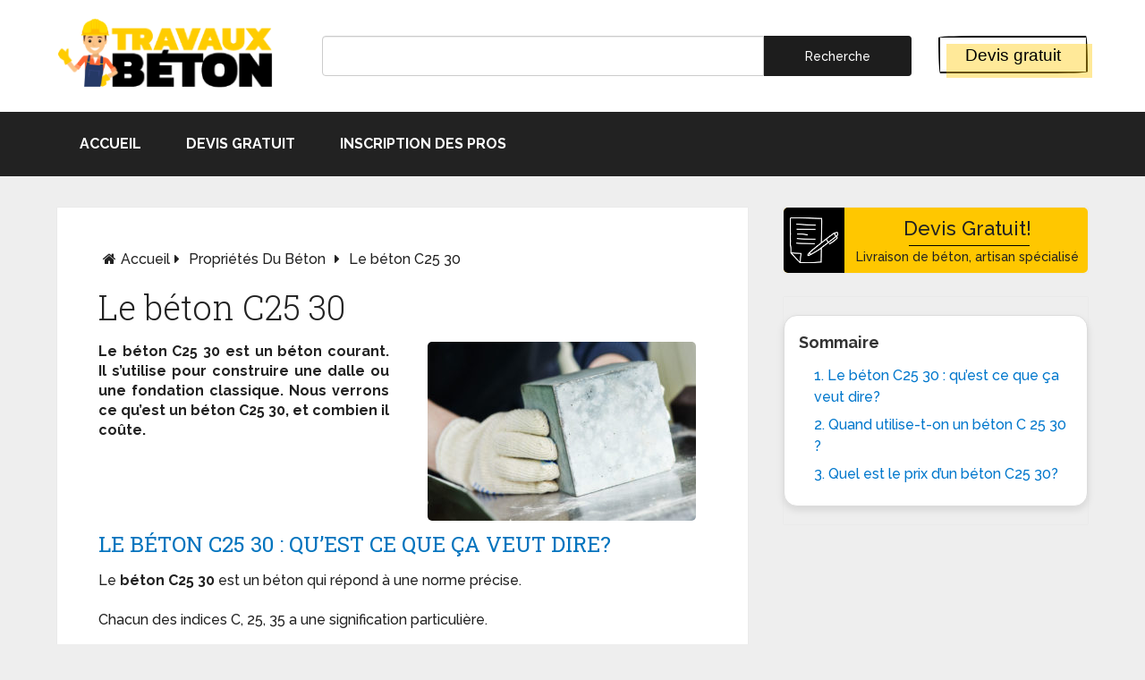

--- FILE ---
content_type: text/html; charset=UTF-8
request_url: https://travauxbeton.fr/beton-c25-30/
body_size: 13288
content:
<!DOCTYPE html><html
class=no-js lang=fr-FR prefix="og: https://ogp.me/ns#"><head
itemscope itemtype=http://schema.org/WebSite><meta
charset="UTF-8">
<!--[if IE ]><meta
http-equiv="X-UA-Compatible" content="IE=edge,chrome=1">
<![endif]--><link
rel=profile href=http://gmpg.org/xfn/11><link
rel=icon href=https://travauxbeton.fr/wp-content/uploads/2017/09/logo-mr-beton.jpg type=image/x-icon><meta
name="viewport" content="width=device-width, initial-scale=1"><meta
name="apple-mobile-web-app-capable" content="yes"><meta
name="apple-mobile-web-app-status-bar-style" content="black"><meta
itemprop="name" content="Travaux béton"><meta
itemprop="url" content="https://travauxbeton.fr"><link
rel=pingback href=https://travauxbeton.fr/xmlrpc.php><link
rel=stylesheet href=https://travauxbeton.fr/wp-content/cache/minify/866c1.css media=all><style>img:is([sizes="auto" i], [sizes^="auto," i]){contain-intrinsic-size:3000px 1500px}</style> <script>document.documentElement.className=document.documentElement.className.replace(/\bno-js\b/,'js');</script> <title>Le béton C25 30 - Travaux béton</title><meta
name="description" content="Le béton C25 30 s&#039;utilise pour les travaux courants: dalle, fondation · Il se commande auprès d&#039;une centrale et se livre par toupie béton · Devis gratuit !"><meta
name="robots" content="follow, index, max-snippet:-1, max-video-preview:-1, max-image-preview:large"><link
rel=canonical href=https://travauxbeton.fr/beton-c25-30/ ><meta
property="og:locale" content="fr_FR"><meta
property="og:type" content="article"><meta
property="og:title" content="Le béton C25 30 - Travaux béton"><meta
property="og:description" content="Le béton C25 30 s&#039;utilise pour les travaux courants: dalle, fondation · Il se commande auprès d&#039;une centrale et se livre par toupie béton · Devis gratuit !"><meta
property="og:url" content="https://travauxbeton.fr/beton-c25-30/"><meta
property="og:site_name" content="Travaux béton"><meta
property="article:section" content="Propriétés du béton"><meta
property="og:updated_time" content="2018-01-04T23:47:45+01:00"><meta
property="og:image" content="https://travauxbeton.fr/wp-content/uploads/2017/10/éprouvette-béton.jpg"><meta
property="og:image:secure_url" content="https://travauxbeton.fr/wp-content/uploads/2017/10/éprouvette-béton.jpg"><meta
property="og:image:width" content="800"><meta
property="og:image:height" content="534"><meta
property="og:image:alt" content="éprouvette béton"><meta
property="og:image:type" content="image/jpeg"><meta
property="article:published_time" content="2017-10-19T13:04:17+02:00"><meta
property="article:modified_time" content="2018-01-04T23:47:45+01:00"><meta
name="twitter:card" content="summary_large_image"><meta
name="twitter:title" content="Le béton C25 30 - Travaux béton"><meta
name="twitter:description" content="Le béton C25 30 s&#039;utilise pour les travaux courants: dalle, fondation · Il se commande auprès d&#039;une centrale et se livre par toupie béton · Devis gratuit !"><meta
name="twitter:image" content="https://travauxbeton.fr/wp-content/uploads/2017/10/éprouvette-béton.jpg"><meta
name="twitter:label1" content="Écrit par"><meta
name="twitter:data1" content="Monsieur béton"><meta
name="twitter:label2" content="Temps de lecture"><meta
name="twitter:data2" content="2 minutes"> <script type=application/ld+json class=rank-math-schema>{"@context":"https://schema.org","@graph":[{"@type":["Person","Organization"],"@id":"https://travauxbeton.fr/#person","name":"Monsieur b\u00e9ton","logo":{"@type":"ImageObject","@id":"https://travauxbeton.fr/#logo","url":"https://travauxbeton.fr/wp-content/uploads/2021/01/logo-travaux-beton.jpg","contentUrl":"https://travauxbeton.fr/wp-content/uploads/2021/01/logo-travaux-beton.jpg","caption":"Monsieur b\u00e9ton","inLanguage":"fr-FR","width":"600","height":"212"},"image":{"@type":"ImageObject","@id":"https://travauxbeton.fr/#logo","url":"https://travauxbeton.fr/wp-content/uploads/2021/01/logo-travaux-beton.jpg","contentUrl":"https://travauxbeton.fr/wp-content/uploads/2021/01/logo-travaux-beton.jpg","caption":"Monsieur b\u00e9ton","inLanguage":"fr-FR","width":"600","height":"212"}},{"@type":"WebSite","@id":"https://travauxbeton.fr/#website","url":"https://travauxbeton.fr","name":"Monsieur b\u00e9ton","publisher":{"@id":"https://travauxbeton.fr/#person"},"inLanguage":"fr-FR"},{"@type":"ImageObject","@id":"https://travauxbeton.fr/wp-content/uploads/2017/10/\u00e9prouvette-b\u00e9ton.jpg","url":"https://travauxbeton.fr/wp-content/uploads/2017/10/\u00e9prouvette-b\u00e9ton.jpg","width":"800","height":"534","caption":"\u00e9prouvette b\u00e9ton","inLanguage":"fr-FR"},{"@type":"WebPage","@id":"https://travauxbeton.fr/beton-c25-30/#webpage","url":"https://travauxbeton.fr/beton-c25-30/","name":"Le b\u00e9ton C25 30 - Travaux b\u00e9ton","datePublished":"2017-10-19T13:04:17+02:00","dateModified":"2018-01-04T23:47:45+01:00","isPartOf":{"@id":"https://travauxbeton.fr/#website"},"primaryImageOfPage":{"@id":"https://travauxbeton.fr/wp-content/uploads/2017/10/\u00e9prouvette-b\u00e9ton.jpg"},"inLanguage":"fr-FR"},{"@type":"Person","@id":"https://travauxbeton.fr/author/admin2120/","name":"Monsieur b\u00e9ton","url":"https://travauxbeton.fr/author/admin2120/","image":{"@type":"ImageObject","@id":"https://travauxbeton.fr/wp-content/uploads/2017/09/Monsieur-b\u00e9ton_avatar_1505975783-96x96.jpg","url":"https://travauxbeton.fr/wp-content/uploads/2017/09/Monsieur-b\u00e9ton_avatar_1505975783-96x96.jpg","caption":"Monsieur b\u00e9ton","inLanguage":"fr-FR"}},{"@type":"BlogPosting","headline":"Le b\u00e9ton C25 30 - Travaux b\u00e9ton","keywords":"b\u00e9ton c25 30","datePublished":"2017-10-19T13:04:17+02:00","dateModified":"2018-01-04T23:47:45+01:00","articleSection":"Propri\u00e9t\u00e9s du b\u00e9ton","author":{"@id":"https://travauxbeton.fr/author/admin2120/","name":"Monsieur b\u00e9ton"},"publisher":{"@id":"https://travauxbeton.fr/#person"},"description":"Le b\u00e9ton C25 30 s&#039;utilise pour les travaux courants: dalle, fondation \u00b7 Il se commande aupr\u00e8s d&#039;une centrale et se livre par toupie b\u00e9ton \u00b7 Devis gratuit !","name":"Le b\u00e9ton C25 30 - Travaux b\u00e9ton","@id":"https://travauxbeton.fr/beton-c25-30/#richSnippet","isPartOf":{"@id":"https://travauxbeton.fr/beton-c25-30/#webpage"},"image":{"@id":"https://travauxbeton.fr/wp-content/uploads/2017/10/\u00e9prouvette-b\u00e9ton.jpg"},"inLanguage":"fr-FR","mainEntityOfPage":{"@id":"https://travauxbeton.fr/beton-c25-30/#webpage"}}]}</script> <link
rel=stylesheet href=https://travauxbeton.fr/wp-content/cache/minify/a5ff7.css media=all><style id=wp-block-library-inline-css>#custom_html-3,#block-2{position:sticky;top:15px;z-index:100;width:inherit;max-width:340px;height:auto;box-sizing:border-box}.sidebar.c-4-12{position:relative;float:right;width:29.5%;max-width:340px;box-sizing:border-box}@media (max-width: 768px){#custom_html-3{display:none}</style><style id=classic-theme-styles-inline-css>/*! This file is auto-generated */
.wp-block-button__link{color:#fff;background-color:#32373c;border-radius:9999px;box-shadow:none;text-decoration:none;padding:calc(.667em + 2px) calc(1.333em + 2px);font-size:1.125em}.wp-block-file__button{background:#32373c;color:#fff;text-decoration:none}</style><style id=global-styles-inline-css>/*<![CDATA[*/:root{--wp--preset--aspect-ratio--square:1;--wp--preset--aspect-ratio--4-3:4/3;--wp--preset--aspect-ratio--3-4:3/4;--wp--preset--aspect-ratio--3-2:3/2;--wp--preset--aspect-ratio--2-3:2/3;--wp--preset--aspect-ratio--16-9:16/9;--wp--preset--aspect-ratio--9-16:9/16;--wp--preset--color--black:#000;--wp--preset--color--cyan-bluish-gray:#abb8c3;--wp--preset--color--white:#fff;--wp--preset--color--pale-pink:#f78da7;--wp--preset--color--vivid-red:#cf2e2e;--wp--preset--color--luminous-vivid-orange:#ff6900;--wp--preset--color--luminous-vivid-amber:#fcb900;--wp--preset--color--light-green-cyan:#7bdcb5;--wp--preset--color--vivid-green-cyan:#00d084;--wp--preset--color--pale-cyan-blue:#8ed1fc;--wp--preset--color--vivid-cyan-blue:#0693e3;--wp--preset--color--vivid-purple:#9b51e0;--wp--preset--gradient--vivid-cyan-blue-to-vivid-purple:linear-gradient(135deg,rgba(6,147,227,1) 0%,rgb(155,81,224) 100%);--wp--preset--gradient--light-green-cyan-to-vivid-green-cyan:linear-gradient(135deg,rgb(122,220,180) 0%,rgb(0,208,130) 100%);--wp--preset--gradient--luminous-vivid-amber-to-luminous-vivid-orange:linear-gradient(135deg,rgba(252,185,0,1) 0%,rgba(255,105,0,1) 100%);--wp--preset--gradient--luminous-vivid-orange-to-vivid-red:linear-gradient(135deg,rgba(255,105,0,1) 0%,rgb(207,46,46) 100%);--wp--preset--gradient--very-light-gray-to-cyan-bluish-gray:linear-gradient(135deg,rgb(238,238,238) 0%,rgb(169,184,195) 100%);--wp--preset--gradient--cool-to-warm-spectrum:linear-gradient(135deg,rgb(74,234,220) 0%,rgb(151,120,209) 20%,rgb(207,42,186) 40%,rgb(238,44,130) 60%,rgb(251,105,98) 80%,rgb(254,248,76) 100%);--wp--preset--gradient--blush-light-purple:linear-gradient(135deg,rgb(255,206,236) 0%,rgb(152,150,240) 100%);--wp--preset--gradient--blush-bordeaux:linear-gradient(135deg,rgb(254,205,165) 0%,rgb(254,45,45) 50%,rgb(107,0,62) 100%);--wp--preset--gradient--luminous-dusk:linear-gradient(135deg,rgb(255,203,112) 0%,rgb(199,81,192) 50%,rgb(65,88,208) 100%);--wp--preset--gradient--pale-ocean:linear-gradient(135deg,rgb(255,245,203) 0%,rgb(182,227,212) 50%,rgb(51,167,181) 100%);--wp--preset--gradient--electric-grass:linear-gradient(135deg,rgb(202,248,128) 0%,rgb(113,206,126) 100%);--wp--preset--gradient--midnight:linear-gradient(135deg,rgb(2,3,129) 0%,rgb(40,116,252) 100%);--wp--preset--font-size--small:13px;--wp--preset--font-size--medium:20px;--wp--preset--font-size--large:36px;--wp--preset--font-size--x-large:42px;--wp--preset--spacing--20:0.44rem;--wp--preset--spacing--30:0.67rem;--wp--preset--spacing--40:1rem;--wp--preset--spacing--50:1.5rem;--wp--preset--spacing--60:2.25rem;--wp--preset--spacing--70:3.38rem;--wp--preset--spacing--80:5.06rem;--wp--preset--shadow--natural:6px 6px 9px rgba(0, 0, 0, 0.2);--wp--preset--shadow--deep:12px 12px 50px rgba(0, 0, 0, 0.4);--wp--preset--shadow--sharp:6px 6px 0px rgba(0, 0, 0, 0.2);--wp--preset--shadow--outlined:6px 6px 0px -3px rgba(255, 255, 255, 1), 6px 6px rgba(0, 0, 0, 1);--wp--preset--shadow--crisp:6px 6px 0px rgba(0, 0, 0, 1)}:where(.is-layout-flex){gap:0.5em}:where(.is-layout-grid){gap:0.5em}body .is-layout-flex{display:flex}.is-layout-flex{flex-wrap:wrap;align-items:center}.is-layout-flex>:is(*,div){margin:0}body .is-layout-grid{display:grid}.is-layout-grid>:is(*,div){margin:0}:where(.wp-block-columns.is-layout-flex){gap:2em}:where(.wp-block-columns.is-layout-grid){gap:2em}:where(.wp-block-post-template.is-layout-flex){gap:1.25em}:where(.wp-block-post-template.is-layout-grid){gap:1.25em}.has-black-color{color:var(--wp--preset--color--black) !important}.has-cyan-bluish-gray-color{color:var(--wp--preset--color--cyan-bluish-gray) !important}.has-white-color{color:var(--wp--preset--color--white) !important}.has-pale-pink-color{color:var(--wp--preset--color--pale-pink) !important}.has-vivid-red-color{color:var(--wp--preset--color--vivid-red) !important}.has-luminous-vivid-orange-color{color:var(--wp--preset--color--luminous-vivid-orange) !important}.has-luminous-vivid-amber-color{color:var(--wp--preset--color--luminous-vivid-amber) !important}.has-light-green-cyan-color{color:var(--wp--preset--color--light-green-cyan) !important}.has-vivid-green-cyan-color{color:var(--wp--preset--color--vivid-green-cyan) !important}.has-pale-cyan-blue-color{color:var(--wp--preset--color--pale-cyan-blue) !important}.has-vivid-cyan-blue-color{color:var(--wp--preset--color--vivid-cyan-blue) !important}.has-vivid-purple-color{color:var(--wp--preset--color--vivid-purple) !important}.has-black-background-color{background-color:var(--wp--preset--color--black) !important}.has-cyan-bluish-gray-background-color{background-color:var(--wp--preset--color--cyan-bluish-gray) !important}.has-white-background-color{background-color:var(--wp--preset--color--white) !important}.has-pale-pink-background-color{background-color:var(--wp--preset--color--pale-pink) !important}.has-vivid-red-background-color{background-color:var(--wp--preset--color--vivid-red) !important}.has-luminous-vivid-orange-background-color{background-color:var(--wp--preset--color--luminous-vivid-orange) !important}.has-luminous-vivid-amber-background-color{background-color:var(--wp--preset--color--luminous-vivid-amber) !important}.has-light-green-cyan-background-color{background-color:var(--wp--preset--color--light-green-cyan) !important}.has-vivid-green-cyan-background-color{background-color:var(--wp--preset--color--vivid-green-cyan) !important}.has-pale-cyan-blue-background-color{background-color:var(--wp--preset--color--pale-cyan-blue) !important}.has-vivid-cyan-blue-background-color{background-color:var(--wp--preset--color--vivid-cyan-blue) !important}.has-vivid-purple-background-color{background-color:var(--wp--preset--color--vivid-purple) !important}.has-black-border-color{border-color:var(--wp--preset--color--black) !important}.has-cyan-bluish-gray-border-color{border-color:var(--wp--preset--color--cyan-bluish-gray) !important}.has-white-border-color{border-color:var(--wp--preset--color--white) !important}.has-pale-pink-border-color{border-color:var(--wp--preset--color--pale-pink) !important}.has-vivid-red-border-color{border-color:var(--wp--preset--color--vivid-red) !important}.has-luminous-vivid-orange-border-color{border-color:var(--wp--preset--color--luminous-vivid-orange) !important}.has-luminous-vivid-amber-border-color{border-color:var(--wp--preset--color--luminous-vivid-amber) !important}.has-light-green-cyan-border-color{border-color:var(--wp--preset--color--light-green-cyan) !important}.has-vivid-green-cyan-border-color{border-color:var(--wp--preset--color--vivid-green-cyan) !important}.has-pale-cyan-blue-border-color{border-color:var(--wp--preset--color--pale-cyan-blue) !important}.has-vivid-cyan-blue-border-color{border-color:var(--wp--preset--color--vivid-cyan-blue) !important}.has-vivid-purple-border-color{border-color:var(--wp--preset--color--vivid-purple) !important}.has-vivid-cyan-blue-to-vivid-purple-gradient-background{background:var(--wp--preset--gradient--vivid-cyan-blue-to-vivid-purple) !important}.has-light-green-cyan-to-vivid-green-cyan-gradient-background{background:var(--wp--preset--gradient--light-green-cyan-to-vivid-green-cyan) !important}.has-luminous-vivid-amber-to-luminous-vivid-orange-gradient-background{background:var(--wp--preset--gradient--luminous-vivid-amber-to-luminous-vivid-orange) !important}.has-luminous-vivid-orange-to-vivid-red-gradient-background{background:var(--wp--preset--gradient--luminous-vivid-orange-to-vivid-red) !important}.has-very-light-gray-to-cyan-bluish-gray-gradient-background{background:var(--wp--preset--gradient--very-light-gray-to-cyan-bluish-gray) !important}.has-cool-to-warm-spectrum-gradient-background{background:var(--wp--preset--gradient--cool-to-warm-spectrum) !important}.has-blush-light-purple-gradient-background{background:var(--wp--preset--gradient--blush-light-purple) !important}.has-blush-bordeaux-gradient-background{background:var(--wp--preset--gradient--blush-bordeaux) !important}.has-luminous-dusk-gradient-background{background:var(--wp--preset--gradient--luminous-dusk) !important}.has-pale-ocean-gradient-background{background:var(--wp--preset--gradient--pale-ocean) !important}.has-electric-grass-gradient-background{background:var(--wp--preset--gradient--electric-grass) !important}.has-midnight-gradient-background{background:var(--wp--preset--gradient--midnight) !important}.has-small-font-size{font-size:var(--wp--preset--font-size--small) !important}.has-medium-font-size{font-size:var(--wp--preset--font-size--medium) !important}.has-large-font-size{font-size:var(--wp--preset--font-size--large) !important}.has-x-large-font-size{font-size:var(--wp--preset--font-size--x-large) !important}:where(.wp-block-post-template.is-layout-flex){gap:1.25em}:where(.wp-block-post-template.is-layout-grid){gap:1.25em}:where(.wp-block-columns.is-layout-flex){gap:2em}:where(.wp-block-columns.is-layout-grid){gap:2em}:root :where(.wp-block-pullquote){font-size:1.5em;line-height:1.6}/*]]>*/</style><link
rel=stylesheet href=https://travauxbeton.fr/wp-content/cache/minify/2243d.css media=all><style id=schema-stylesheet-inline-css>body{background-color:#eee;background-image:url(https://travauxbeton.fr/wp-content/themes/clean/images/nobg.png)}.pace .pace-progress, #mobile-menu-wrapper ul li a:hover, .page-numbers.current, .pagination a:hover, .single .pagination a:hover
.current{background:#222}.postauthor h5, .single_post a, .textwidget a, .pnavigation2 a, .sidebar.c-4-12 a:hover, footer .widget li a:hover, .sidebar.c-4-12 a:hover, .reply a, .title a:hover, .post-info a:hover, .widget .thecomment, #tabber .inside li a:hover, .readMore a:hover, .fn a, a, a:hover, #secondary-navigation .navigation ul li a:hover, .readMore a, #primary-navigation a:hover, #secondary-navigation .navigation ul .current-menu-item a, .widget .wp_review_tab_widget_content a, .sidebar .wpt_widget_content
a{color:#222}a#pull, #commentform input#submit, #mtscontact_submit, .mts-subscribe input[type='submit'], .widget_product_search input[type='submit'], #move-to-top:hover, .currenttext, .pagination a:hover, .pagination .nav-previous a:hover, .pagination .nav-next a:hover, #load-posts a:hover, .single .pagination a:hover .currenttext, .single .pagination > .current .currenttext, #tabber ul.tabs li a.selected, .tagcloud a, .navigation ul .sfHover a, .woocommerce a.button, .woocommerce-page a.button, .woocommerce button.button, .woocommerce-page button.button, .woocommerce input.button, .woocommerce-page input.button, .woocommerce #respond input#submit, .woocommerce-page #respond input#submit, .woocommerce #content input.button, .woocommerce-page #content input.button, .woocommerce .bypostauthor:after, #searchsubmit, .woocommerce nav.woocommerce-pagination ul li span.current, .woocommerce-page nav.woocommerce-pagination ul li span.current, .woocommerce #content nav.woocommerce-pagination ul li span.current, .woocommerce-page #content nav.woocommerce-pagination ul li span.current, .woocommerce nav.woocommerce-pagination ul li a:hover, .woocommerce-page nav.woocommerce-pagination ul li a:hover, .woocommerce #content nav.woocommerce-pagination ul li a:hover, .woocommerce-page #content nav.woocommerce-pagination ul li a:hover, .woocommerce nav.woocommerce-pagination ul li a:focus, .woocommerce-page nav.woocommerce-pagination ul li a:focus, .woocommerce #content nav.woocommerce-pagination ul li a:focus, .woocommerce-page #content nav.woocommerce-pagination ul li a:focus, .woocommerce a.button, .woocommerce-page a.button, .woocommerce button.button, .woocommerce-page button.button, .woocommerce input.button, .woocommerce-page input.button, .woocommerce #respond input#submit, .woocommerce-page #respond input#submit, .woocommerce #content input.button, .woocommerce-page #content input.button, .latestPost-review-wrapper, .latestPost .review-type-circle.latestPost-review-wrapper, #wpmm-megamenu .review-total-only, .sbutton, #searchsubmit, .widget .wpt_widget_content #tags-tab-content ul li a, .widget .review-total-only.large-thumb, #add_payment_method .wc-proceed-to-checkout a.checkout-button, .woocommerce-cart .wc-proceed-to-checkout a.checkout-button, .woocommerce-checkout .wc-proceed-to-checkout a.checkout-button, .woocommerce #respond input#submit.alt:hover, .woocommerce a.button.alt:hover, .woocommerce button.button.alt:hover, .woocommerce input.button.alt:hover, .woocommerce #respond input#submit.alt, .woocommerce a.button.alt, .woocommerce button.button.alt, .woocommerce input.button.alt, .woocommerce-account .woocommerce-MyAccount-navigation li.is-active{background-color:#222;color:#fff!important}.related-posts .title a:hover, .latestPost .title
a{color:#222}.navigation #wpmm-megamenu .wpmm-pagination
a{background-color:#222222!important}footer{background-color:#222}footer{background-image:url(https://travauxbeton.fr/wp-content/themes/clean/images/nobg.png)}.copyrights{background-color:#fff}.flex-control-thumbs .flex-active{border-top:3px solid #222}.wpmm-megamenu-showing.wpmm-light-scheme{background-color:#222222!important}.shareit{top:282px;left:auto;margin:0
0 0 -135px;width:90px;position:fixed;padding:5px;border:none;border-right:0}.share-item{margin:2px}.bypostauthor>div{overflow:hidden;padding:3%!important;background:#222;width:94%!important;color:#AAA}.bypostauthor:after{content:"\f044";position:absolute;font-family:fontawesome;right:0;top:0;padding:1px
10px;color:#535353;font-size:32px}</style><link
rel=stylesheet href=https://travauxbeton.fr/wp-content/cache/minify/5d3d4.css media=all> <script src=https://travauxbeton.fr/wp-content/cache/minify/818c0.js></script> <script id=customscript-js-extra>var mts_customscript={"responsive":"1","nav_menu":"both"};</script> <script src=https://travauxbeton.fr/wp-content/cache/minify/65f59.js></script> <link
rel=https://api.w.org/ href=https://travauxbeton.fr/wp-json/ ><link
rel=alternate title=JSON type=application/json href=https://travauxbeton.fr/wp-json/wp/v2/posts/1087><link
rel=shortlink href='https://travauxbeton.fr/?p=1087'><link
rel=alternate title="oEmbed (JSON)" type=application/json+oembed href="https://travauxbeton.fr/wp-json/oembed/1.0/embed?url=https%3A%2F%2Ftravauxbeton.fr%2Fbeton-c25-30%2F"><link
rel=alternate title="oEmbed (XML)" type=text/xml+oembed href="https://travauxbeton.fr/wp-json/oembed/1.0/embed?url=https%3A%2F%2Ftravauxbeton.fr%2Fbeton-c25-30%2F&#038;format=xml"><link
href="//fonts.googleapis.com/css?family=Roboto+Slab:normal|Raleway:500|Raleway:700|Roboto+Slab:300&amp;subset=latin" rel=stylesheet type=text/css><style>#logo
a{font-family:'Roboto Slab';font-weight:normal;font-size:32px;color:#222;text-transform:uppercase}#primary-navigation
a{font-family:'Raleway';font-weight:500;font-size:13px;color:#777}#secondary-navigation
a{font-family:'Raleway';font-weight:700;font-size:16px;color:#fff;text-transform:uppercase}.latestPost .title
a{font-family:'Roboto Slab';font-weight:300;font-size:38px;color:#0274be}.single-title{font-family:'Roboto Slab';font-weight:300;font-size:38px;color:#222}body{font-family:'Raleway';font-weight:500;font-size:16px;color:#222}#sidebar .widget
h3{font-family:'Roboto Slab';font-weight:normal;font-size:20px;color:#222;text-transform:uppercase}#sidebar
.widget{font-family:'Raleway';font-weight:500;font-size:16px;color:#444}.footer-widgets
h3{font-family:'Roboto Slab';font-weight:normal;font-size:18px;color:#fff;text-transform:uppercase}.f-widget a, footer .wpt_widget_content a, footer .wp_review_tab_widget_content a, footer .wpt_tab_widget_content a, footer .widget .wp_review_tab_widget_content
a{font-family:'Raleway';font-weight:500;font-size:16px;color:#999}.footer-widgets, .f-widget .top-posts .comment_num, footer .meta, footer .twitter_time, footer .widget .wpt_widget_content .wpt-postmeta, footer .widget .wpt_comment_content, footer .widget .wpt_excerpt, footer .wp_review_tab_widget_content .wp-review-tab-postmeta, footer .advanced-recent-posts p, footer .popular-posts p, footer .category-posts
p{font-family:'Raleway';font-weight:500;font-size:16px;color:#777}#copyright-note{font-family:'Raleway';font-weight:500;font-size:14px;color:#7e7d7d}h1{font-family:'Roboto Slab';font-weight:normal;font-size:28px;color:#222}h2{font-family:'Roboto Slab';font-weight:normal;font-size:24px;color:#0274be}h3{font-family:'Roboto Slab';font-weight:normal;font-size:22px;color:#222}h4{font-family:'Roboto Slab';font-weight:normal;font-size:20px;color:#222}h5{font-family:'Roboto Slab';font-weight:normal;font-size:18px;color:#222}h6{font-family:'Roboto Slab';font-weight:normal;font-size:16px;color:#222}</style><link
rel=stylesheet href=https://travauxbeton.fr/wp-content/cache/minify/d4010.css media=all> <script src=https://cdn.jsdelivr.net/jquery.validation/1.16.0/jquery.validate.min.js></script>  <script src=https://travauxbeton.fr/wp-content/cache/minify/c13d8.js></script>  <script>jQuery(function($){jQuery('.thecontent > table, .enable-horizontal-scroll').each(function(index,el){jQuery(el).wrap('<div style="overflow: auto; max-width: 100%;"></div>');});});</script> </head><body
id=blog class="wp-singular post-template-default single single-post postid-1087 single-format-standard wp-theme-clean main" itemscope itemtype=http://schema.org/WebPage>
 <script async src="https://www.googletagmanager.com/gtag/js?id=UA-49277484-11"></script> <script>window.dataLayer=window.dataLayer||[];function gtag(){dataLayer.push(arguments)};gtag('js',new Date());gtag('config','UA-49277484-11');</script> <div
class=main-container><header
id=site-header class="main-header regular_header" role=banner itemscope itemtype=http://schema.org/WPHeader><div
class="container full"><div
class="row header_margin"><div
class="col-sm-3 col-xs-12"><div
class=row><div
class="col-sm-11 col-xs-12">
<a
href=https://travauxbeton.fr rel=nofollow><img
src=https://travauxbeton.fr/wp-content/themes/clean/images/logo-travaux-beton.png class=image-header width=250 height=81 alt="Logo travaux beton" loading=lazy></a></div></div></div><div
class="col-sm-7 col-xs-12"><form
method=get id=searchform class=search-form action=https://travauxbeton.fr _lpchecked=1>
<input
class="form-control ser" type=text value name=s><input
class="form-control sub" type=submit  value=Recherche rel=nofollow></form></div><div
class="col-sm-2 hidden-xs"><a
href=https://travauxbeton.fr/devis/ rel=nofollow><button
type=button id=bt class=btn-craft-handmade>Devis gratuit</button></a></div></div></div><div
id=header><div
class=container><div
id=secondary-navigation class=secondary-navigation role=navigation itemscope itemtype=http://schema.org/SiteNavigationElement>
<a
href=# id=pull class=toggle-mobile-menu>Menu</a><nav
class="navigation clearfix mobile-menu-wrapper"><ul
id=menu-beton class="menu clearfix"><li
id=menu-item-762 class="menu-item menu-item-type-custom menu-item-object-custom menu-item-home menu-item-762"><a
rel=nofollow href=https://travauxbeton.fr/ >Accueil</a></li>
<li
id=menu-item-763 class="menu-item menu-item-type-custom menu-item-object-custom menu-item-763"><a
rel=nofollow href=https://travauxbeton.fr/devis/ >Devis gratuit</a></li>
<li
id=menu-item-764 class="menu-item menu-item-type-custom menu-item-object-custom menu-item-764"><a
rel=nofollow href=https://travauxbeton.fr/inscription-des-pros/ >Inscription des pros</a></li></ul></nav></div></div></div></header><div
id=page class=single><article
class=article><div
id=content_box ><div
id=post-1087 class="g post post-1087 type-post status-publish format-standard has-post-thumbnail hentry category-proprietes-du-beton has_thumb"><div
class=breadcrumb itemscope itemtype=https://schema.org/BreadcrumbList><div><i
class="fa fa-home"></i></div><div
itemprop=itemListElement itemscope itemtype=https://schema.org/ListItem class=root><a
itemprop=item href=https://travauxbeton.fr><span
itemprop=name>Accueil</span></a><meta
itemprop="position" content="1"></div><div><i
class="fa fa-caret-right"></i></div><div
itemprop=itemListElement itemscope itemtype=https://schema.org/ListItem><a
href=https://travauxbeton.fr/proprietes-du-beton/ itemprop=item><span
itemprop=name>Propriétés du béton</span></a><meta
itemprop="position" content="2"></div><div><i
class="fa fa-caret-right"></i></div><div
itemprop=itemListElement itemscope itemtype=https://schema.org/ListItem><span
itemprop=name>Le béton C25 30</span><meta
itemprop="position" content="3"></div></div><div
class=single_post><header><h1 class="title single-title entry-title">Le béton C25 30</h1></header><div
class="post-single-content box mark-links entry-content"><div
class=thecontent><div
class=row><div
class="col-lg-6 col-md-12 col-sm-12 col-xs-12"><div
class=chapo><p> Le béton C25 30 est un béton courant. Il s&rsquo;utilise pour construire une dalle ou une fondation classique. Nous verrons ce qu&rsquo;est un béton C25 30, et combien il coûte.</p></div></div><div
class="col-lg-6 col-md-12 col-sm-12 col-xs-12"><img
fetchpriority=high decoding=async src=https://travauxbeton.fr/wp-content/uploads/2017/10/éprouvette-béton-300x200.jpg style="border-radius:5px; display: block; margin-left: auto; margin-right: auto; " class="img-responsive image_intro" alt="éprouvette béton" title height=200 width=300></div></div><div
id=post-summary-container-main class=hidden-mask></div><h2 id="le-beton-c25-30-quest-ce-que-ca-veut-dire">Le béton C25 30 : qu&rsquo;est ce que ça veut dire?</h2><p>Le <strong>béton C25 30</strong> est un béton qui répond à une norme précise.</p><p>Chacun des indices C, 25, 35 a une signification particulière.</p><p>Pour les comprendre, il convient en premier lieu d&rsquo;introduire la notion de test de résistance à 28 jours.</p><h3>Le test de résistance à la compression</h3><p>Pour classifier un béton, on réalise un test de résistance à la compression au bout de 28 jours.</p><blockquote><p>Si le test est réalisé près d&rsquo;un mois après le coulage du béton, c&rsquo;est que le <strong>temps de séchage du béton</strong> est très long! On considère que la quasi totalité de la résistance est atteinte au bout de 28 jours.</p></blockquote><p>La résistance en compression se mesure sur deux éprouvettes: l&rsquo;une cylindrique, et l&rsquo;autre cubique.</p><div
id=attachment_1088 style="width: 520px" class="wp-caption aligncenter"><img
decoding=async aria-describedby=caption-attachment-1088 class="size-full wp-image-1088" src="[data-uri]" data-layzr=https://travauxbeton.fr/wp-content/uploads/2017/10/classe-resistance-compression.jpg alt="classe resistance compression eprouvette cylindrique cubique" width=510 height=273><p
id=caption-attachment-1088 class=wp-caption-text>Pour définir la classe de résistance d&rsquo;un béton, on procède à un essai en compression, sur une éprouvette cylindrique et sur une éprouvette conique.</p></div><p>Dès lors que les tests ont été effectués, on procède à la classification du béton.</p><div
class=block-info><div
class=block-info-icon></div><div> Savez-vous que vous pouvez vous faire livrer du béton par <strong>camion toupie</strong>, même pour un <strong>petit volume</strong> : dalle, terrasse, piscine, garage, fondation ? Et ce, que vous soyez particulier ou professionnel !</div><div
class=text-right><a
class=button_orange href=#devis target=_blank>Estimation chiffrée Gratuite!</a></div></div><h3>Définition du béton C25 30</h3><p>Nous avons vu que la classe de résistance d&rsquo;un béton se détermine au bout de 28 jours.</p><p>Désormais, nous pouvons définir ce que veut dire « C 25 30 ».</p><p><img
decoding=async class="aligncenter size-full wp-image-1089" src="[data-uri]" data-layzr=https://travauxbeton.fr/wp-content/uploads/2017/10/béton-c-25-30.jpg alt="beton c 25 30 définition" width=510 height=171></p><p>&nbsp;</p><ul>
<li>La lettre « C » indique seulement que l’on parle de béton car le mot « béton » se traduit « concrete » en anglais.</li>
<li>Les chiffres « 25 » et « 30 » caractérisent la <strong>classe de résistance du béton</strong><ul>
<li>Le 25: résistance à la compression d&rsquo;une éprouvette cylindrique (exprimée en Mégapascal MPa)</li>
<li>Le 30: résistance à la compression d&rsquo;une éprouvette cubique (exprimée en MPa)</li></ul>
</li></ul><h2 id="quand-utilise-t-on-un-beton-c-25-30">Quand utilise-t-on un béton C 25 30 ?</h2><p>Le <strong>béton C25 30</strong> est un béton très courant, qui s&rsquo;utilise pour faire une dalle ou une fondation classique de maison.</p><h3>Les autres classes de résistance du béton</h3><p>Il existe des dizaines de <strong>classes de résistance</strong> différentes (de C8/10 à C100/115).</p><p>Évidement la première classe correspond à des bétons décoratifs ne reprenant pas d’efforts et les dernières classes correspondent à des bétons à très hautes performances (ouvrages d’art, …).</p><p>Pour les petits projets, les bétons de C16/20 à C35/45 suffisent.</p><p>Voyons quelques applications de ces bétons :</p><ul
style="list-style-type: circle;">
<li>Béton C16/20 : <strong>Béton de propreté</strong> (avant le béton structurel pour niveler le sol) ;</li>
<li>Béton C20/25 : Pour une <strong>fondation</strong> ne reprenant pas de grosses charges ;</li>
<li>Béton C25/30 : <strong>dalle</strong> et fondation classique (maison) ;</li>
<li>Béton C35/45 : Béton pour des dalle reprenant les efforts dus au passage de véhicule lourd.</li></ul><p>Pour avoir d&rsquo;avantage d&rsquo;information sur une classe de résistance précise, n&rsquo;hésitez pas à solliciter une centrale à béton, ou un maçon, qui seront vous aiguiller vers le bon béton.</p><div
class=banniere_claire><a
href=#devis><i
class="fa fa-chevron-right"></i> Devis toupie béton ! </a></div><h2 id="quel-est-le-prix-dun-beton-c25-30">Quel est le prix d&rsquo;un béton C25 30?</h2><p>Le <strong>prix du béton</strong> fluctue entre ~100 et 150€/m3, avec une moyenne dans les ~100€/m3.</p><p>Le tarif d&rsquo;un béton dépend de nombreux facteurs : type de béton commandé, volume de béton, distance vis-à-vis de la centrale, <a
href=https://travauxbeton.fr/mixo-pompe/ target=_blank rel=noopener>recours à du pompage</a>, localisation géographique.</p><div
id=devis class=anchor></div><div
class=row-fluid></div><div
class="conditional-forms form-horizontal"><div
class=conditional-forms-form><div
class=con-form-content><h3 class="con-form-title">Je veux<span
class=cpt-section-title-message></span></h3><div
class="form-group form-group-form-types"><div
class=col-xs-4>
<a
class="target-form-img-link target-form-img-link-selected" href=# data-target-form-selector=.target-form-1-content data-message="Un devis de livraison de béton...">
<img
decoding=async src=https://travauxbeton.fr/wp-content/themes/clean/images/devis-camion-toupie-beton.png alt="devis camion toupie">
<span
class=target-form-img-title>Livraison de béton</span>
</a></div><div
class=col-xs-4>
<a
class=target-form-img-link href=# data-target-form-selector=.target-form-2-content data-message="Un devis d'artisan...">
<img
decoding=async src=https://travauxbeton.fr/wp-content/themes/clean/images/devis-travaux.png alt="devis travaux">
<span
class=target-form-img-title>Artisan (tous travaux) </span>
</a></div><div
class=col-xs-4>
<a
class=target-form-img-link href=# data-target-form-selector=.target-form-3-content data-message="Une livraison de béton ET un devis d'artisan!">
<img
decoding=async src=https://travauxbeton.fr/wp-content/themes/clean/images/gravier_formulaire_2.png alt="devis sable et gravier">
<span
class=target-form-img-title>Devis Sable et gravier</span>
</a></div></div><div
class=selected-form-content></div></div></div><div
class=target-forms-content><div
class="target-form-1-content target-form-content"><div
class=formulaire_devis id=formulaire-bpe><div
class=titre_devis><i
class="fa fa-chevron-right"></i>Devis livraison de béton par camion toupie!</div><div
class=contenu_devis><div
class=row><div
class=col-md-6>
<span
class=besoin_beton>Besoin de béton ?</span></div><div
class=col-md-6><div
class=right>
<a
class="btn btn-orange btn-lg bouton_formulaire_devis_beton" href=https://www.betondirect.fr/devis-immediat/projet target=_blank rel="nofollow sponsored noopener"><i
class="fa fa-chevron-right"></i>Devis immédiat sur betondirect.fr</a></div></div></div></div></div></div><div
class="target-form-2-content target-form-content"><form
action=https://travauxbeton.fr/support/nouveau_formulaire/validation_devis.php method=post class=formulaire_devis id=dynamic-default-form><div
class=titre_devis><i
class="fa fa-chevron-right"></i>Devis de travaux</div><div
class=contenu_devis><div
class=row><div
class=custom-autocomplete-form style="display:flex; justify-content:center"><div
class=form-inline style="display: flex;justify-content: flex-end;"><div
class=form-inline><span
class=cercle_numero>1</span>
<label
class=label_numero>Code postal: </label>
<input
type=text style="min-width: 270px;font-size: 12px;" class="form-control custom-autocomplete-input" required></div><div
class=autocomplete-section-items></div></div></div></div><div
class=ligne_form></div><div
class=row><div
class=col-md-6><div
style=padding-bottom:10px;>
<span
class=cercle_numero>2</span>
<span
class=label_numero>Mon projet: </span></div><div
class=row><div
class=col-md-12><textarea rows=3 id=description name=description class=form-control placeholder="Décrivez brièvement les travaux à réaliser" required></textarea></div></div><div
class=post-code-form></div></div><div
class=col-md-6><div>
<span
class=cercle_numero>3</span>
<span
class=label_numero>Moi: </span></div><div
class="form-check form-check-inline civilite">
<input
class=form-check-input type=radio name=civilite id=inlineRadio1 value=M. checked>
<label
class=form-check-label for=inlineRadio1>M.</label>
<input
class=form-check-input type=radio name=civilite id=inlineRadio2 value=Mme>
<label
class=form-check-label for=inlineRadio2>Mme</label></div><div
class=row><div
class=col-md-12>
<input
type=text name=nom id=nom class=form-control placeholder=nom required></div></div><div
class=row><div
class=col-md-12>
<input
type=text name=prenom id=prenom class=form-control placeholder=Prénom></div></div><div
class=row><div
class=col-md-12>
<input
type=text name=email  class=form-control placeholder=Email required></div></div><div
class=row><div
class="col-md-12 col-xs-12">
<input
type=text name=tel_principal id=tel_principal class=form-control placeholder=Téléphone required></div></div>
<select
name=cus_srcommons_consumer_type_monovalue id=cus_srcommons_consumer_type_monovalue class=form-control><option
value=srcommons_consumer_type_monovalue__private_individual>Je suis: un particulier...?</option><option
value=srcommons_consumer_type_monovalue__private_individual>Particulier</option><option
value=srcommons_consumer_type_monovalue__company>Société</option><option
value=srcommons_consumer_type_monovalue__storeholder>Commerçant</option><option
value=srcommons_consumer_type_monovalue__industry>Industriel</option><option
value=srcommons_consumer_type_monovalue__sole_trader>Profession libérale</option><option
value=srcommons_consumer_type_monovalue__property_management_company>Syndic de copropriété</option><option
value=srcommons_consumer_type_monovalue__property_developer>Promoteur-constructeur</option><option
value=srcommons_consumer_type_monovalue__public_sector_organisation>Administration</option><option
value=srcommons_consumer_type_monovalue__voluntary_organisation>Association</option><option
value=srcommons_consumer_type_monovalue__architect>Architecte</option><option
value=srcommons_consumer_type_monovalue__real_estate_office>Agence immobilière</option><option
value=srcommons_consumer_type_monovalue__other>Autre</option>
</select>
<select
name=cus_srcommons_occupant_type_monovalue id=cus_srcommons_occupant_type_monovalue class=form-control><option
value=srcommons_occupant_type_monovalue__owner_occupier>Et : propriétaire, locataire..?</option><option
value=srcommons_occupant_type_monovalue__owner_occupier>Propriétaire occupant</option><option
value=srcommons_occupant_type_monovalue__property_owner>Propriétaire bailleur</option><option
value=srcommons_occupant_type_monovalue__future_owner>Futur propriétaire</option><option
value=srcommons_occupant_type_monovalue__tenant>Locataire</option><option
value=srcommons_occupant_type_monovalue__future_tenant>Futur Locataire</option><option
value=srcommons_occupant_type_monovalue__property_manager>Administrateur</option><option
value=srcommons_occupant_type_monovalue__other>Autre</option>
</select><div
class=row><div
class="col-md-12 col-xs-12" style="padding-top: 10px;">
<span
class=mentions_formulaire>Ces informations servent à Travaux Béton et à nos <a
href=https://travauxbeton.fr/CGU/#affiliation rel=nofollow>partenaires</a> de confiance pour vous contacter et traiter votre demande (<a
href=https://travauxbeton.fr/CGU/#affiliation rel=nofollow>Consulter les mentions légales</a>)</span></div></div><div
class="form-group form-check cgu">
<input
type=checkbox class=form-check-input id=acceptmkg name=acceptmkg>
<span
class="form-check-label mentions_formulaire" for=acceptmkg><em>Je souhaite recevoir par email les informations des <a
href=https://travauxbeton.fr/CGU/#affiliation rel=nofollow target=_blank>partenaires</a> pour m’aider dans mes projets de travaux</a></em></span></div></div></div><div
class=row><div
class=right>
<button
type=submit name=submit class="btn btn-orange btn-lg bouton_formulaire_devis" rel=nofollow><i
class="fa fa-chevron-right"></i>Demander un devis!</button></div></div></div></form></div><div
class="target-form-3-content target-form-content"><div
class=formulaire_devis id=formulaire-granulat><div
class=titre_devis>
<i
class="fa fa-chevron-right"></i>Devis livraison de sable ou gravier</div><div
class=contenu_devis><div
class="row d-flex flex-column flex-md-row align-items-md-center text-center text-md-start bloc-granulat"><div
class="col-md-5 col-12 d-flex align-items-center justify-content-center justify-content-md-start mb-2 mb-md-0"><p
class="besoin_beton m-0">Besoin de sable ou gravier ?</p></div><div
class="col-md-7 col-12 d-flex align-items-center justify-content-center justify-content-md-end">
<a
class="btn btn-orange btn-lg bouton_formulaire_devis_beton" href=https://gravier.geomaterio.fr/ target=_blank rel="nofollow sponsored noopener">
<i
class="fa fa-chevron-right"></i> Devis immédiat sur Geomaterio.fr
</a></div></div></div></div></div></div></div> <script>var permalink='https://travauxbeton.fr/beton-c25-30'</script> <script>jQuery(document).ready(function($){$.post('https://travauxbeton.fr/wp-admin/admin-ajax.php',{action:'mts_view_count',id:'1087'});});</script> </div></div></div><div
class=related-posts><h4>Ces articles peuvent vous interesser !</h4><div
class=clear><article
class="latestPost excerpt  ">
<a
href=https://travauxbeton.fr/le-joint-de-dilatation-pour-une-dalle-de-15-cm/ title="Le joint de dilatation pour une dalle de 15 cm" id=featured-thumbnail><div
class=featured-thumbnail><img
width=211 height=150 src class="attachment-schema-related size-schema-related wp-post-image" alt="joint dilatation beton" title decoding=async loading=lazy data-layzr=https://travauxbeton.fr/wp-content/uploads/2018/07/joint-dilatation-beton-211x150.jpg></div>  </a><p
class="title front-view-title"><a
href=https://travauxbeton.fr/le-joint-de-dilatation-pour-une-dalle-de-15-cm/ title="Le joint de dilatation pour une dalle de 15 cm">Le joint de dilatation pour une dalle de 15 cm</a></p></article><article
class="latestPost excerpt  ">
<a
href=https://travauxbeton.fr/poids-parpaing-plein/ title="Le poids du parpaing plein : présentation et utilisation" id=featured-thumbnail><div
class=featured-thumbnail><img
width=211 height=150 src class="attachment-schema-related size-schema-related wp-post-image" alt=Parpaings-plein title decoding=async loading=lazy data-layzr=https://travauxbeton.fr/wp-content/uploads/2019/12/parpaings-plein-211x150.jpeg></div>  </a><p
class="title front-view-title"><a
href=https://travauxbeton.fr/poids-parpaing-plein/ title="Le poids du parpaing plein : présentation et utilisation">Le poids du parpaing plein : présentation et utilisation</a></p></article><article
class="latestPost excerpt  last">
<a
href=https://travauxbeton.fr/dessication-beton/ title="La dessication du béton" id=featured-thumbnail><div
class=featured-thumbnail><img
width=211 height=150 src class="attachment-schema-related size-schema-related wp-post-image" alt="fissure beton" title decoding=async loading=lazy data-layzr=https://travauxbeton.fr/wp-content/uploads/2018/09/fissure-beton-211x150.jpg></div>  </a><p
class="title front-view-title"><a
href=https://travauxbeton.fr/dessication-beton/ title="La dessication du béton">La dessication du béton</a></p></article></div></div><div
class=postauthor><h4>A propos de l'auteur</h4>
<img
alt='Avatar photo' src=https://travauxbeton.fr/wp-content/uploads/2017/09/Monsieur-béton_avatar_1505975783-100x100.jpg srcset="https://travauxbeton.fr/wp-content/uploads/2017/09/Monsieur-béton_avatar_1505975783-200x200.jpg 2x" class='avatar avatar-100 photo' height=100 width=100 loading=lazy decoding=async><h5 class="vcard author"><a
href=https://travauxbeton.fr/author/admin2120/ class=fn>Monsieur béton</a></h5><p>Passionné des thématiques de construction et de béton, je vous donne tous les renseignements pour réussir vos travaux !</p></div></div><div
id=commentsAdd><div
id=respond class="box m-t-6"><div
id=respond class=comment-respond><h3 id="reply-title" class="comment-reply-title"><h4><span>Laisser un commentaire</span></h4> <small><a
rel=nofollow id=cancel-comment-reply-link href=/beton-c25-30/#respond style=display:none;>Annuler la réponse</a></small></h3><form
action=https://travauxbeton.fr/wp-comments-post.php method=post id=commentform class=comment-form><p
class=comment-form-comment><textarea id=comment name=comment cols=45 rows=8 aria-required=true placeholder="Texte du commentaire*"></textarea></p><p
class=comment-form-author><input
id=author name=author type=text placeholder=Nom* value size=30></p><p
class=comment-form-email><input
id=email name=email type=text placeholder=Email* value size=30></p><p
class=form-submit><input
name=submit type=submit id=submit class=submit value="Laisser un commentaire"> <input
type=hidden name=comment_post_ID value=1087 id=comment_post_ID>
<input
type=hidden name=comment_parent id=comment_parent value=0></p></form></div></div></div></div></article><aside
id=sidebar class="sidebar c-4-12 mts-sidebar-sidebar" role=complementary itemscope itemtype=http://schema.org/WPSideBar><div
id=custom_html-2 class="widget_text widget widget_custom_html"><div
class="textwidget custom-html-widget"><a
href=#devis class=button_with_icon_2>
<span
class=bwi2-img-container><img
src="https://travauxbeton.fr/wp-content/themes/clean/images/chiffrage-entreprise-beton.png
" alt="chiffrage entreprise béton"></span>
<span
class=bwi2-title>Devis Gratuit!</span><hr>
<span
class=bwi2-subtitle>Livraison de béton, artisan spécialisé</span>
</a></div></div><div
id=block-2 class="widget widget_block"><p><div
class=custom-toc-wrapper><style>.custom-toc-wrapper{position:relative}#custom-toc-container{background-color:#fff;border:1px
solid #ddd;border-radius:15px;padding:16px;box-shadow:0 4px 8px rgba(0, 0, 0, 0.1);display:block}#custom-toc-title{font-size:18px;font-weight:bold;margin-bottom:12px;color:#333;display:flex;justify-content:space-between;align-items:center}#custom-toc-toggle{cursor:pointer;font-size:16px;color:#07c;display:none}#custom-toc-list{list-style:none;padding:0;margin:0;display:block}.custom-toc-wrapper #custom-toc-list
li{list-style-type:none}.custom-toc-item{margin-bottom:8px;transition:font-weight 0.2s ease, color 0.2s ease}.custom-toc-item
a{color:#07c;text-decoration:none}.custom-toc-item.custom-active
a{font-weight:bold;color:#0056a3}.custom-toc-button-wrapper{display:none}@media (max-width: 768px){.custom-toc-button-wrapper{display:block;text-align:center;margin-top:16px}.custom-toc-button{display:inline-block;background-color:#FFC700;color:#000;padding:12px
20px;font-size:14px;font-weight:bold;text-align:center;border-radius:5px;text-decoration:none;transition:background-color 0.3s ease}.custom-toc-button:hover{background-color:#e5b800}}@media (max-width: 768px){#custom-toc-container{position:fixed;top:15px;left:0;right:0;background-color:#fff;border-radius:0;padding:10px
16px;border-bottom:1px solid #e0e0e0;z-index:1000;box-shadow:0 2px 4px rgba(0, 0, 0, 0.1)}.article #custom-toc-container{width:100%;max-width:unset}#custom-toc-title{font-size:16px;margin-bottom:6px}.custom-toc-item
a{}#custom-toc-toggle{display:block}#custom-toc-list{display:none}#post-summary-container-main{margin-top:20px;margin-bottom:20px}#post-summary-container-main{color:#110201}#post-summary-container-main
a{text-decoration:none !important;color:inherit}#post-summary-container-main a:hover{text-decoration:underline !important;text-decoration-color:#07c;text-decoration-thickness:1px}}.custom-toc-item.custom-active
a{font-weight:bold;color:#0056a3}.hidden{display:none !important;visibility:hidden;opacity:0}</style><div
id=custom-toc-container class=hidden style="display: block;"><div
id=custom-toc-title>
<span
id=custom-toc-dynamic-title>Sommaire</span>
<span
id=custom-toc-toggle><span>&#9660;</span></span></div><ul
id=custom-toc-list><li
class=custom-toc-item data-scroll-to=le-beton-c25-30-quest-ce-que-ca-veut-dire><a
href=#le-beton-c25-30-quest-ce-que-ca-veut-dire>1. Le béton C25 30 : qu&rsquo;est ce que ça veut dire?</a></li><li
class=custom-toc-item data-scroll-to=quand-utilise-t-on-un-beton-c-25-30><a
href=#quand-utilise-t-on-un-beton-c-25-30>2. Quand utilise-t-on un béton C 25 30 ?</a></li><li
class=custom-toc-item data-scroll-to=quel-est-le-prix-dun-beton-c25-30><a
href=#quel-est-le-prix-dun-beton-c25-30>3. Quel est le prix d&rsquo;un béton C25 30?</a></li><li
class=custom-toc-button-wrapper>
<a
href=#devis class=custom-toc-button>Demander un devis</a>
</li></ul></div></div><script>document.addEventListener("DOMContentLoaded",()=>{const tocLinks=document.querySelectorAll(".custom-toc-item a");const sections=document.querySelectorAll("h2[id]");const tocList=document.getElementById("custom-toc-list");const tocToggle=document.getElementById("custom-toc-toggle");const tocDynamicTitle=document.getElementById("custom-toc-dynamic-title");const tocContainer=document.getElementById("custom-toc-container");const postSummaryMain=document.getElementById("post-summary-container-main");let lastActiveTitle="Sommaire";if(tocContainer){tocContainer.classList.remove("hidden");tocContainer.style.visibility="visible";tocContainer.style.opacity="1";}
if(window.innerWidth>768){tocContainer.style.display="block";}
if(postSummaryMain&&window.innerWidth<=768){const fullSummary=tocList.cloneNode(true);fullSummary.style.display="block";const summaryTitle=document.createElement("div");summaryTitle.innerHTML="<strong>Sommaire :</strong>";postSummaryMain.innerHTML="";postSummaryMain.appendChild(summaryTitle);postSummaryMain.appendChild(fullSummary);tocContainer.style.display="none";const clonedLinks=postSummaryMain.querySelectorAll("a");clonedLinks.forEach((link)=>{link.addEventListener("click",(e)=>{e.preventDefault();const targetId=link.getAttribute("href").substring(1);const target=document.getElementById(targetId);if(target){window.scrollTo({top:target.offsetTop-70,behavior:"smooth",});}});});}
const updateActiveSection=()=>{let currentSectionId="";let currentSectionTitle=lastActiveTitle;sections.forEach((section,index)=>{const rect=section.getBoundingClientRect();const nextSection=index<sections.length-1?sections[index+1].getBoundingClientRect():null;const isCurrentSection=rect.top<=120&&(nextSection?nextSection.top>120:true);if(isCurrentSection){currentSectionId=section.id;currentSectionTitle=section.textContent.trim();}});tocLinks.forEach((link,index)=>{const parent=link.parentElement;const targetId=link.getAttribute("href").substring(1);const targetSection=document.getElementById(targetId);if(targetSection){const rect=targetSection.getBoundingClientRect();const nextSection=index<tocLinks.length-1?document.getElementById(tocLinks[index+1].getAttribute("href").substring(1)):null;const isCurrentSection=rect.top<=120&&(nextSection?nextSection.getBoundingClientRect().top>120:true);if(isCurrentSection){tocLinks.forEach(link=>link.parentElement.classList.remove("custom-active"));parent.classList.add("custom-active");}}});if(window.innerWidth<=768){tocDynamicTitle.textContent="Sommaire";}};window.addEventListener("scroll",updateActiveSection);document.addEventListener("scroll",()=>{updateActiveSection();if(window.innerWidth<=768&&postSummaryMain){const rect=postSummaryMain.getBoundingClientRect();tocContainer.style.display=rect.bottom<=0?"block":"none";}});tocLinks.forEach((link)=>{link.addEventListener("click",(e)=>{e.preventDefault();const targetId=link.getAttribute("href").substring(1);const target=document.getElementById(targetId);if(target){if(window.innerWidth<=768){const clickedTitle=link.textContent.trim();tocDynamicTitle.textContent=clickedTitle;}
window.scrollTo({top:target.offsetTop+70,behavior:"smooth",});if(window.innerWidth<=768){tocList.style.display="none";}}});});tocToggle.addEventListener("click",()=>{const isOpen=tocList.style.display==="block";tocList.style.display=isOpen?"none":"block";tocToggle.innerHTML=isOpen?'<span>&#9660;</span>':'<span>&#9650;</span>';});tocContainer.addEventListener("click",(e)=>{if(window.innerWidth<=768){if(!e.target.closest("a")&&!e.target.closest("#custom-toc-toggle")){const isOpen=tocList.style.display==="block";tocList.style.display=isOpen?"none":"block";tocToggle.innerHTML=isOpen?'<span>&#9660;</span>':'<span>&#9650;</span>';}}});tocToggle.addEventListener("click",()=>{const isOpen=tocList.style.display==="block";tocList.style.display=isOpen?"none":"block";tocToggle.innerHTML=isOpen?'<span>&#9660;</span>':'<span>&#9650;</span>';});document.querySelectorAll("#custom-toc-list a").forEach(link=>{link.addEventListener("click",()=>{if(window.innerWidth<=768){tocList.style.display="none";tocToggle.innerHTML='<span>&#9660;</span>';}});});});</script></p></div></aside></div><footer
id=site-footer role=contentinfo itemscope itemtype=http://schema.org/WPFooter><div
class=copyrights><div
class=container><div
class=row id=copyright-note>
<a
href=https://travauxbeton.fr/contactez-nous/ rel=nofollow>Contactez-nous</a> ·
<a
href=https://travauxbeton.fr/mentions-legales/ rel=nofollow>Mentions légales</a> ·
<a
href=https://travauxbeton.fr/CGU/ rel=nofollow>CGU</a> ·
<a
href=https://travauxbeton.fr/qui-sommes-nous/ rel=nofollow>A propos</a></div></div></div></footer></div> <script type=speculationrules>{"prefetch":[{"source":"document","where":{"and":[{"href_matches":"\/*"},{"not":{"href_matches":["\/wp-*.php","\/wp-admin\/*","\/wp-content\/uploads\/*","\/wp-content\/*","\/wp-content\/plugins\/*","\/wp-content\/themes\/clean\/*","\/*\\?(.+)"]}},{"not":{"selector_matches":"a[rel~=\"nofollow\"]"}},{"not":{"selector_matches":".no-prefetch, .no-prefetch a"}}]},"eagerness":"conservative"}]}</script> <script>document.addEventListener('DOMContentLoaded',()=>{const sidebar=document.querySelector('.sidebar.c-4-12');const block1=document.getElementById('custom_html-2');const block2=document.getElementById('block-2');const topMargin=15;if(!sidebar||!block1||!block2)return;const adjustStickyBehavior=()=>{const sidebarTop=sidebar.getBoundingClientRect().top;if(sidebarTop<=topMargin){block1.style.position='fixed';block1.style.top=`${topMargin}px`;block2.style.position='fixed';block2.style.top=`${parseInt(block1.offsetHeight) + topMargin}px`;}else{block1.style.position='static';block2.style.position='static';}};const handleViewPortChange=()=>{if(window.innerWidth>768){block1.style.position='sticky';block2.style.position='sticky';window.addEventListener('scroll',adjustStickyBehavior);}else{block1.style.position='static';block2.style.position='static';block1.style.top='';block2.style.top='';window.removeEventListener('scroll',adjustStickyBehavior);}};handleViewPortChange();window.addEventListener('resize',handleViewPortChange);});</script> <script id=toc-front-js-extra>var tocplus={"smooth_scroll":"1"};</script> <script src=https://travauxbeton.fr/wp-content/cache/minify/fd0cf.js></script> <script id=q2w3_fixed_widget-js-extra>var q2w3_sidebar_options=[{"sidebar":"sidebar","use_sticky_position":false,"margin_top":0,"margin_bottom":0,"stop_elements_selectors":"","screen_max_width":0,"screen_max_height":0,"widgets":["#custom_html-2"]},{"sidebar":"sidebar-1","use_sticky_position":false,"margin_top":0,"margin_bottom":0,"stop_elements_selectors":"","screen_max_width":0,"screen_max_height":0,"widgets":["#mts_popular_posts_widget-2"]},{"sidebar":"sidebar-3","use_sticky_position":false,"margin_top":0,"margin_bottom":0,"stop_elements_selectors":"","screen_max_width":0,"screen_max_height":0,"widgets":["#mts_popular_posts_widget-3"]},{"sidebar":"sidebar-4","use_sticky_position":false,"margin_top":0,"margin_bottom":0,"stop_elements_selectors":"","screen_max_width":0,"screen_max_height":0,"widgets":["#custom_html-5"]},{"sidebar":"sidebar-5","use_sticky_position":false,"margin_top":0,"margin_bottom":0,"stop_elements_selectors":"","screen_max_width":0,"screen_max_height":0,"widgets":["#custom_html-6"]}];</script> <script src=https://travauxbeton.fr/wp-content/cache/minify/505f8.js></script>  <script src="/support/responsive table/stacktable.js"></script> <script></script> </body></html>

--- FILE ---
content_type: text/css
request_url: https://travauxbeton.fr/wp-content/cache/minify/866c1.css
body_size: 5152
content:
[class^=col-],[class^=col-] *,[class^=container-],[class^=container-] *,[class^=row],[class^=row] *{-webkit-box-sizing:border-box;-moz-box-sizing:border-box;box-sizing:border-box}.img-responsive{display:block;max-width:100%;height:auto}.container-fluid{margin-right:auto;margin-left:auto;padding-left:15px;padding-right:15px}.row{margin-left:-15px;margin-right:-15px}.col-lg-1,.col-lg-10,.col-lg-11,.col-lg-12,.col-lg-2,.col-lg-3,.col-lg-4,.col-lg-5,.col-lg-6,.col-lg-7,.col-lg-8,.col-lg-9,.col-md-1,.col-md-10,.col-md-11,.col-md-12,.col-md-2,.col-md-3,.col-md-4,.col-md-5,.col-md-6,.col-md-7,.col-md-8,.col-md-9,.col-sm-1,.col-sm-10,.col-sm-11,.col-sm-12,.col-sm-2,.col-sm-3,.col-sm-4,.col-sm-5,.col-sm-6,.col-sm-7,.col-sm-8,.col-sm-9,.col-xs-1,.col-xs-10,.col-xs-11,.col-xs-12,.col-xs-2,.col-xs-3,.col-xs-4,.col-xs-5,.col-xs-6,.col-xs-7,.col-xs-8,.col-xs-9{position:relative;min-height:1px;padding-left:15px;padding-right:15px}.col-xs-1,.col-xs-10,.col-xs-11,.col-xs-12,.col-xs-2,.col-xs-3,.col-xs-4,.col-xs-5,.col-xs-6,.col-xs-7,.col-xs-8,.col-xs-9{float:left}.col-xs-12{width:100%}.col-xs-11{width:91.66666667%}.col-xs-10{width:83.33333333%}.col-xs-9{width:75%}.col-xs-8{width:66.66666667%}.col-xs-7{width:58.33333333%}.col-xs-6{width:50%}.col-xs-5{width:41.66666667%}.col-xs-4{width:33.33333333%}.col-xs-3{width:25%}.col-xs-2{width:16.66666667%}.col-xs-1{width:8.33333333%}.col-xs-offset-12{margin-left:100%}.col-xs-offset-11{margin-left:91.66666667%}.col-xs-offset-10{margin-left:83.33333333%}.col-xs-offset-9{margin-left:75%}.col-xs-offset-8{margin-left:66.66666667%}.col-xs-offset-7{margin-left:58.33333333%}.col-xs-offset-6{margin-left:50%}.col-xs-offset-5{margin-left:41.66666667%}.col-xs-offset-4{margin-left:33.33333333%}.col-xs-offset-3{margin-left:25%}.col-xs-offset-2{margin-left:16.66666667%}.col-xs-offset-1{margin-left:8.33333333%}.col-xs-offset-0{margin-left:0}@media (min-width:768px){.col-sm-1,.col-sm-10,.col-sm-11,.col-sm-12,.col-sm-2,.col-sm-3,.col-sm-4,.col-sm-5,.col-sm-6,.col-sm-7,.col-sm-8,.col-sm-9{float:left}.col-sm-12{width:100%}.col-sm-11{width:91.66666667%}.col-sm-10{width:83.33333333%}.col-sm-9{width:75%}.col-sm-8{width:66.66666667%}.col-sm-7{width:58.33333333%}.col-sm-6{width:50%}.col-sm-5{width:41.66666667%}.col-sm-4{width:33.33333333%}.col-sm-3{width:25%}.col-sm-2{width:16.66666667%}.col-sm-1{width:8.33333333%}.col-sm-offset-12{margin-left:100%}.col-sm-offset-11{margin-left:91.66666667%}.col-sm-offset-10{margin-left:83.33333333%}.col-sm-offset-9{margin-left:75%}.col-sm-offset-8{margin-left:66.66666667%}.col-sm-offset-7{margin-left:58.33333333%}.col-sm-offset-6{margin-left:50%}.col-sm-offset-5{margin-left:41.66666667%}.col-sm-offset-4{margin-left:33.33333333%}.col-sm-offset-3{margin-left:25%}.col-sm-offset-2{margin-left:16.66666667%}.col-sm-offset-1{margin-left:8.33333333%}.col-sm-offset-0{margin-left:0}}@media (min-width:992px){.col-md-1,.col-md-10,.col-md-11,.col-md-12,.col-md-2,.col-md-3,.col-md-4,.col-md-5,.col-md-6,.col-md-7,.col-md-8,.col-md-9{float:left}.col-md-12{width:100%}.col-md-11{width:91.66666667%}.col-md-10{width:83.33333333%}.col-md-9{width:75%}.col-md-8{width:66.66666667%}.col-md-7{width:58.33333333%}.col-md-6{width:50%}.col-md-5{width:41.66666667%}.col-md-4{width:33.33333333%}.col-md-3{width:25%}.col-md-2{width:16.66666667%}.col-md-1{width:8.33333333%}.col-md-offset-12{margin-left:100%}.col-md-offset-11{margin-left:91.66666667%}.col-md-offset-10{margin-left:83.33333333%}.col-md-offset-9{margin-left:75%}.col-md-offset-8{margin-left:66.66666667%}.col-md-offset-7{margin-left:58.33333333%}.col-md-offset-6{margin-left:50%}.col-md-offset-5{margin-left:41.66666667%}.col-md-offset-4{margin-left:33.33333333%}.col-md-offset-3{margin-left:25%}.col-md-offset-2{margin-left:16.66666667%}.col-md-offset-1{margin-left:8.33333333%}.col-md-offset-0{margin-left:0}}@media (min-width:1200px){.col-lg-1,.col-lg-10,.col-lg-11,.col-lg-12,.col-lg-2,.col-lg-3,.col-lg-4,.col-lg-5,.col-lg-6,.col-lg-7,.col-lg-8,.col-lg-9{float:left}.col-lg-12{width:100%}.col-lg-11{width:91.66666667%}.col-lg-10{width:83.33333333%}.col-lg-9{width:75%}.col-lg-8{width:66.66666667%}.col-lg-7{width:58.33333333%}.col-lg-6{width:50%}.col-lg-5{width:41.66666667%}.col-lg-4{width:33.33333333%}.col-lg-3{width:25%}.col-lg-2{width:16.66666667%}.col-lg-1{width:8.33333333%}.col-lg-offset-12{margin-left:100%}.col-lg-offset-11{margin-left:91.66666667%}.col-lg-offset-10{margin-left:83.33333333%}.col-lg-offset-9{margin-left:75%}.col-lg-offset-8{margin-left:66.66666667%}.col-lg-offset-7{margin-left:58.33333333%}.col-lg-offset-6{margin-left:50%}.col-lg-offset-5{margin-left:41.66666667%}.col-lg-offset-4{margin-left:33.33333333%}.col-lg-offset-3{margin-left:25%}.col-lg-offset-2{margin-left:16.66666667%}.col-lg-offset-1{margin-left:8.33333333%}.col-lg-offset-0{margin-left:0}}label{display:inline-block;max-width:100%;margin-bottom:5px;font-weight:700}input[type=search]{-webkit-box-sizing:border-box;-moz-box-sizing:border-box;box-sizing:border-box}input[type=checkbox],input[type=radio]{margin:4px 0 0;line-height:normal}input[type=file]{display:block}input[type=range]{display:block;width:100%}select[multiple],select[size]{height:auto}input[type=checkbox]:focus,input[type=file]:focus,input[type=radio]:focus{outline:5px auto -webkit-focus-ring-color;outline-offset:-2px}.form-control{display:block;width:100%;height:34px;padding:6px 12px;font-size:14px;line-height:1.42857143;color:#555;background-color:#fff;background-image:none;border:1px solid #ccc;border-radius:4px;-webkit-box-shadow:inset 0 1px 1px rgba(0,0,0,.075);box-shadow:inset 0 1px 1px rgba(0,0,0,.075);-webkit-transition:border-color ease-in-out .15s,-webkit-box-shadow ease-in-out .15s;-o-transition:border-color ease-in-out .15s,box-shadow ease-in-out .15s;transition:border-color ease-in-out .15s,box-shadow ease-in-out .15s}.form-control:focus{border-color:#66afe9;outline:0;-webkit-box-shadow:inset 0 1px 1px rgba(0,0,0,.075),0 0 8px rgba(102,175,233,.6);box-shadow:inset 0 1px 1px rgba(0,0,0,.075),0 0 8px rgba(102,175,233,.6)}.form-control::-moz-placeholder{color:#999;opacity:1}.form-control:-ms-input-placeholder{color:#999}.form-control::-webkit-input-placeholder{color:#999}.form-control::-ms-expand{border:0;background-color:transparent}.form-control[disabled],.form-control[readonly],fieldset[disabled] .form-control{background-color:#eee;opacity:1}.form-control[disabled],fieldset[disabled] .form-control{cursor:not-allowed}textarea.form-control{height:auto}input[type=search]{-webkit-appearance:none}.form-group{margin-bottom:15px}.checkbox,.radio{position:relative;display:block;margin-top:10px;margin-bottom:10px}.checkbox label,.radio label{min-height:20px;padding-left:20px;margin-bottom:0;font-weight:400;cursor:pointer}.checkbox input[type=checkbox],.checkbox-inline input[type=checkbox],.radio input[type=radio],.radio-inline input[type=radio]{position:absolute;margin-left:-20px}.checkbox+.checkbox,.radio+.radio{margin-top:-5px}.checkbox-inline,.radio-inline{position:relative;display:inline-block;padding-left:20px;margin-bottom:0;vertical-align:middle;font-weight:400;cursor:pointer}.checkbox-inline+.checkbox-inline,.radio-inline+.radio-inline{margin-top:0;margin-left:10px}fieldset[disabled] input[type=checkbox],fieldset[disabled] input[type=radio],input[type=checkbox].disabled,input[type=checkbox][disabled],input[type=radio].disabled,input[type=radio][disabled]{cursor:not-allowed}.checkbox-inline.disabled,.radio-inline.disabled,fieldset[disabled] .checkbox-inline,fieldset[disabled] .radio-inline{cursor:not-allowed}.checkbox.disabled label,.radio.disabled label,fieldset[disabled] .checkbox label,fieldset[disabled] .radio label{cursor:not-allowed}@media (min-width:768px){.form-inline .form-group{display:inline-block;margin-bottom:0;vertical-align:middle}.form-inline .form-control{display:inline-block;width:auto;vertical-align:middle}.form-inline .form-control-static{display:inline-block}.form-inline .input-group{display:inline-table;vertical-align:middle}.form-inline .input-group .form-control,.form-inline .input-group .input-group-addon,.form-inline .input-group .input-group-btn{width:auto}.form-inline .input-group>.form-control{width:100%}.form-inline .control-label{margin-bottom:0;vertical-align:middle}.form-inline .checkbox,.form-inline .radio{display:inline-block;margin-top:0;margin-bottom:0;vertical-align:middle}.form-inline .checkbox label,.form-inline .radio label{padding-left:0}.form-inline .checkbox input[type=checkbox],.form-inline .radio input[type=radio]{position:relative;margin-left:0}.form-inline .has-feedback .form-control-feedback{top:0}}.form-horizontal .checkbox,.form-horizontal .checkbox-inline,.form-horizontal .radio,.form-horizontal .radio-inline{margin-top:0;margin-bottom:0;padding-top:7px}.form-horizontal .checkbox,.form-horizontal .radio{min-height:27px}.form-horizontal .form-group{margin-left:-15px;margin-right:-15px}@media (min-width:768px){.form-horizontal .control-label{text-align:right;margin-bottom:0;padding-top:7px}}.form-horizontal .has-feedback .form-control-feedback{right:15px}@media (min-width:768px){.form-horizontal .form-group-lg .control-label{padding-top:11px;font-size:18px}}@media (min-width:768px){.form-horizontal .form-group-sm .control-label{padding-top:6px;font-size:12px}}.btn{display:inline-block;margin-bottom:0;font-weight:400;text-align:center;vertical-align:middle;-ms-touch-action:manipulation;touch-action:manipulation;cursor:pointer;background-image:none;border:1px solid transparent;white-space:nowrap;padding:6px 12px;font-size:14px;line-height:1.42857143;border-radius:4px;-webkit-user-select:none;-moz-user-select:none;-ms-user-select:none;user-select:none}.btn.active.focus,.btn.active:focus,.btn.focus,.btn:active.focus,.btn:active:focus,.btn:focus{outline:5px auto -webkit-focus-ring-color;outline-offset:-2px}.btn.focus,.btn:focus,.btn:hover{color:#333;text-decoration:none}.btn.active,.btn:active{outline:0;background-image:none;-webkit-box-shadow:inset 0 3px 5px rgba(0,0,0,.125);box-shadow:inset 0 3px 5px rgba(0,0,0,.125)}.btn-group-lg>.btn,.btn-lg{padding:10px 16px;font-size:18px;line-height:1.3333333;border-radius:6px}.btn-group-sm>.btn,.btn-sm{padding:5px 10px;font-size:12px;line-height:1.5;border-radius:3px}.btn-group-xs>.btn,.btn-xs{padding:1px 5px;font-size:12px;line-height:1.5;border-radius:3px}.alert{padding:15px;margin-bottom:20px;border:1px solid transparent;border-radius:4px}.alert h4{margin-top:0;color:inherit}.alert .alert-link{font-weight:700}.alert>p,.alert>ul{margin-bottom:0}.alert>p+p{margin-top:5px}.alert-success{background-color:#dff0d8;border-color:#d6e9c6;color:#3c763d}.alert-success hr{border-top-color:#c9e2b3}.alert-success .alert-link{color:#2b542c}.alert-warning{background-color:#fcf8e3;border-color:#faebcc;color:#8a6d3b}.alert-warning hr{border-top-color:#f7e1b5}.alert-warning .alert-link{color:#66512c}.alert-danger{background-color:#f2dede;border-color:#ebccd1;color:#a94442}.alert-danger hr{border-top-color:#e4b9c0}.alert-danger .alert-link{color:#843534}.btn-group-vertical>.btn-group:after,.btn-group-vertical>.btn-group:before,.btn-toolbar:after,.btn-toolbar:before,.clearfix:after,.clearfix:before,.container-fluid:after,.container-fluid:before,.form-horizontal .form-group:after,.form-horizontal .form-group:before,.row:after,.row:before{content:" ";display:table}.btn-group-vertical>.btn-group:after,.btn-toolbar:after,.clearfix:after,.container-fluid:after,.form-horizontal .form-group:after,.row:after{clear:both}.center-block{display:block;margin-left:auto;margin-right:auto}.pull-right{float:right!important}.pull-left{float:left!important}@-ms-viewport{width:device-width}@media (max-width:767px){.hidden-xs{display:none!important}}@media (min-width:768px) and (max-width:991px){.hidden-sm{display:none!important}}@media (min-width:992px) and (max-width:1199px){.hidden-md{display:none!important}}@media (min-width:1200px){.hidden-lg{display:none!important}}.btn-primary{color:#fff;background-color:#337ab7;border-color:#2e6da4}.btn-primary.focus,.btn-primary:focus{color:#fff;background-color:#286090;border-color:#122b40}.btn-primary:hover{color:#fff;background-color:#286090;border-color:#204d74}.btn-primary.active,.btn-primary:active,.open>.dropdown-toggle.btn-primary{color:#fff;background-color:#286090;border-color:#204d74}.btn-primary.active.focus,.btn-primary.active:focus,.btn-primary.active:hover,.btn-primary:active.focus,.btn-primary:active:focus,.btn-primary:active:hover,.open>.dropdown-toggle.btn-primary.focus,.open>.dropdown-toggle.btn-primary:focus,.open>.dropdown-toggle.btn-primary:hover{color:#fff;background-color:#204d74;border-color:#122b40}.btn-primary.active,.btn-primary:active,.open>.dropdown-toggle.btn-primary{background-image:none}.btn-primary.disabled.focus,.btn-primary.disabled:focus,.btn-primary.disabled:hover,.btn-primary[disabled].focus,.btn-primary[disabled]:focus,.btn-primary[disabled]:hover,fieldset[disabled] .btn-primary.focus,fieldset[disabled] .btn-primary:focus,fieldset[disabled] .btn-primary:hover{background-color:#337ab7;border-color:#2e6da4}.btn-primary .badge{color:#337ab7;background-color:#fff}.btn-block{display:block;width:100%}.btn-block+.btn-block{margin-top:5px}input[type=button].btn-block,input[type=reset].btn-block,input[type=submit].btn-block{width:100%}article
ul{margin-top:-30px;margin-bottom:-10px}article ul
ul{margin-top:10px;margin-bottom:10px}article
ol{margin-top:-30px;margin-bottom:-10px}p{text-align:justify}.titre_categorie{text-align:center;background-color:#0274be;color:white;font-size:2.3rem;border-radius:5px}#site-header .form-control:focus{border-color:black!important}.header_margin{margin-top:20px;margin-bottom:20px}.thecontent a:link{text-decoration:underline;color:#0274be}.ser{height:45px;margin-top:20px;width:75%;float:left;border-top-right-radius:0px;border-bottom-right-radius:0px}.sub{color:white;height:45px;margin-top:20px;width:25%;float:left;border-left:none;border-top-left-radius:0px;border-bottom-left-radius:0px;background-color:#1d1d1d;border-color:#1d1d1d}#bt{width:100%;margin-top:20px}@media (max-width: 768px){.image-header{display:block;margin-left:auto;margin-right:auto}}.btn-craft-handmade{position:relative;z-index:10;border:2px
solid #000;background:transparent;color:#000;padding:0.3em 0.8em;font-size:19px;font-style:normal;font-weight:400;white-space:nowrap;line-height:1.42857143;border-radius:255px 15px 225px 15px/15px 225px 15px 255px;-webkit-transition:all .15s ease-out;-moz-transition:all .15s ease-out;-o-transition:all .15s ease-out;transition:all .15s ease-out}.btn-craft-handmade::after{content:"";position:absolute;z-index:-1;background:rgba(255, 199, 0, 0.4);left:7px;top:7px;width:100%;height:100%;pointer-events:none;-webkit-transition:all .15s ease-out;-moz-transition:all .15s ease-out;-o-transition:all .15s ease-out;transition:all .15s ease-out}.btn-craft-handmade:hover{border-color:#ffc700}.btn-craft-handmade:hover::after{left:0;top:0;background:#ffc700}.banniere_orange{border-radius:5px;padding-bottom:10px;margin-bottom:30px;padding-top:10px;text-align:center;color:#fff!important;background-color:#ffc700 !important;margin-top:10px;box-shadow:0 2px 1px #ddd}.banniere_orange a:link{color:#fff!important;text-decoration:none!important}.banniere_orange a:visited{color:#fff!important;text-decoration:none!important}.banniere_orange a:hover{color:#fff!important;text-decoration:none!important}.banniere_orange a:active{color:#fff!important;text-decoration:none!important}.banniere_orange
i.fa{animation-duration:3s;animation-fill-mode:both;animation-iteration-count:infinite;animation-name:shake}.banniere_claire{border-radius:5px;padding-bottom:10px;padding-top:10px;text-align:center;color:black!important;background-color:#67a6ec !important;margin-bottom:30px;margin-top:10px;box-shadow:0 2px 1px #ddd}.banniere_claire a:link{color:white!important;text-decoration:none!important}.banniere_claire a:visited{color:white!important;text-decoration:none!important}.banniere_claire a:hover{color:#e3e1e0!important;text-decoration:none!important}.banniere_claire a:active{color:white!important;text-decoration:none!important}.banniere_claire
i.fa{animation-duration:3s;animation-fill-mode:both;animation-iteration-count:infinite;animation-name:shake}.block-info{position:relative;background-color:#f1f1f1;margin:20px
auto;padding:20px
20px 20px 80px;clear:both;max-width:560px}.block-info .block-info-icon{position:absolute;top:25px;left:20px;background:url(https://travauxbeton.fr/wp-content/themes/clean/images/info-devis.png) 0 0 no-repeat;width:37px;height:54px;z-index:100}.block-info .bi-title{font-size:24px;font-weight:bold;padding-bottom:10px;line-height:31px}.block-info .text-right{text-align:right}a.button_orange{box-sizing:border-box;display:inline-block;margin:15px
0;padding:10px
15px 15px;background:#ffc700;color:#fff !important;-webkit-box-shadow:inset 0px -5px 3px 0px #c8622c;-moz-box-shadow:inset 0px -5px 3px 0px #c8622c;box-shadow:inset 0px -5px 3px 0px #c8622c;border-radius:5px;line-height:1;text-align:center}a.button_orange:hover{opacity:0.7}.chapo{font-weight:600;font-size:16px !important;color:#222 !important;line-height:1.4;text-align:justify}.image_intro{margin-bottom:10px}.wp-caption-text{padding:10px;text-align:center;font-size:0.8rem}#custom_html-2,#custom_html-3,#custom_html-5,#custom_html-6,#block-2{padding:0px!important;background-color:#eeeeee!important}a.button_with_icon_2{position:relative;display:block;width:100%;margin:0
auto;padding:10px
0;max-width:340px;background:#FFC700;color:#000;border-radius:5px;box-sizing:border-box}a.button_with_icon_2:hover{opacity:0.6}a.button_with_icon_2 .bwi2-img-container{position:absolute;top:0;left:0;bottom:0;background:#000;padding:2%;width:16%;box-sizing:content-box;border-top-left-radius:5px;border-bottom-left-radius:5px;display:-webkit-box;display:-moz-box;display:-ms-flexbox;display:-webkit-flex;display:flex;-webkit-box-pack:center;-moz-box-pack:center;-ms-flex-pack:center;-webkit-justify-content:center;justify-content:center;-ms-flex-wrap:none;-webkit-flex-wrap:nowrap;flex-wrap:nowrap;-webkit-box-align:center;-moz-box-align:center;-ms-flex-align:center;-webkit-align-items:center;align-items:center}a.button_with_icon_2 .bwi2-img-container
img{max-width:100%;height:auto}a.button_with_icon_2 .bwi2-title{margin-left:21%;display:block;text-align:center;font-size:22px;line-height:1.2}a.button_with_icon_2 .bwi2-subtitle{margin-left:21%;display:block;text-align:center;font-size:14px;line-height:1.2}a.button_with_icon_2
hr{margin:1.7% 0 1.2% 41%;width:40%;border-color:#000}select.form-control[name="cus_availibility_debut"]{padding-left:0;padding-right:0}label.error{font-size:13px}@keyframes
shake{0%,100%{transform:translateX(0)}10%,30%,50%,70%,90%{transform:translateX(-10px)}20%,40%,60%,80%{transform:translateX(0px)}}#page .responsive-table-container{margin:20px
0;overflow-x:auto}#page table:not([data-table-styling="0"]){border:none;border-radius:10px}#page table:not(.custom-table).small-only.with-table-styling{border-collapse:separate}#page table:not([data-table-styling="0"]):not(.custom-table) thead td,
#page table:not([data-table-styling="0"]):not(.custom-table) tr th,
#page table:not([data-table-styling="0"]):not(.custom-table) tbody:first-child tr:first-child
td{background:#ffc700;color:#fff;font-size:14px;font-weight:700;padding:7px
15px;border:none}#page table:not(.custom-table).small-only.with-table-styling thead td,
#page table:not(.custom-table).small-only.with-table-styling tr
th{background:#ffc700;border-top:20px solid #fff}#page table:not([data-table-styling="0"]):not(.custom-table) thead tr td:first-child,
#page table:not([data-table-styling="0"]):not(.custom-table) tr th:first-child,
#page table:not([data-table-styling="0"]):not(.custom-table) tbody:first-child tr:first-child td:first-child{border-top-left-radius:10px}#page table:not([data-table-styling="0"]):not(.custom-table) thead tr td:last-child,
#page table:not([data-table-styling="0"]):not(.custom-table) tr th:last-child,
#page table:not([data-table-styling="0"]):not(.custom-table) tbody:first-child tr:first-child td:last-child{border-top-right-radius:10px}#page table:not([data-table-styling="0"]):not(.custom-table) tbody tr:last-child td:first-child,
#page table:not([data-table-styling="0"]):not(.custom-table) tr:last-child th:first-child,
#page table:not([data-table-styling="0"]):not(.custom-table) tbody:first-child tr:last-child td:first-child{border-bottom-left-radius:10px}#page table:not([data-table-styling="0"]):not(.custom-table) tbody tr:last-child td:last-child,
#page table:not([data-table-styling="0"]):not(.custom-table) tr:last-child th:last-child,
#page table:not([data-table-styling="0"]):not(.custom-table) tbody:first-child tr:last-child td:last-child{border-bottom-right-radius:10px}#page table:not([data-table-styling="0"]):not(.custom-table) tbody
td{font-weight:400;border:none;padding:7px
15px;font-size:15px}#page table:not([data-table-styling="0"]):not(.custom-table) > tbody > tr:nth-of-type(odd),
#page table:not([data-table-styling="0"]):not(.custom-table)>tbody>tr:nth-of-type(even){background:none}#page table:not([data-table-styling="0"]):not(.custom-table) > tbody > tr:nth-of-type(odd) td{background:#f3f3f3}#page table:not([data-table-styling="0"]):not(.custom-table) > tbody > tr:hover
td{background:#fff7d9}#page table:not(.custom-table).small-only.with-table-styling > tbody > tr th.st-head-row.st-head-row-main{background:none;color:inherit;font-size:18px}#page table:not(.custom-table).small-only{display:none}@media ( max-width: 680px ){#page table:not(.custom-table).small-only{display:table}#page table:not(.custom-table).large-only{display:none}}#devis{margin-left:-10px;margin-right:-10px}.titre_devis{border-top-left-radius:5px;border-top-right-radius:5px;color:white!important;background-color:#ffc700 !important;padding:10px;text-align:center;font-size:20px}.formulaire_devis{background-color:#e5eaeb !important;margin-bottom:20px !important;margin-top:20px !important}.contenu_devis{padding:20px}.label_formulaire_devis{color:#34495e !important}.center{text-align:center !important}.btn-orange{color:#fff;background-color:#ffc700;border-color:#ffc700}.btn-orange:focus,.btn-orange.focus{color:#fff;background-color:#e6b60c}.btn-orange:hover{color:#fff;background-color:#e6b60c}.btn-orange:active,.btn-orange.active,.open>.dropdown-toggle.btn-orange{color:#fff;background-color:#e6b60c}.btn-orange-above{box-sizing:border-box;position:relative;display:inline-block;margin:20px
0;background:#ffc700;color:#fff !important;width:100%;max-width:350px;-webkit-box-shadow:inset 0px -5px 3px 0px #d5a808;-moz-box-shadow:inset 0px -5px 3px 0px #d5a808;box-shadow:inset 0px -5px 3px 0px #d5a808;border-radius:5px;text-align:center}.btn-orange-above:focus,.btn-orange-above.focus{color:black;background-color:#d4a707}.btn-orange-above:hover{color:black;background-color:#d4a707}.btn-orange-above:active,.btn-orange-above.active,.open>.dropdown-toggle.btn-orange-above{color:black;background-color:#d4a707}.anchor{display:block;position:relative;top:-80px;visibility:hidden}.sous_titre_formulaire{font-weight:bold;font-size:1.2rem}.toupie_betonniere{font-weight:bold}.ou_formulaire{text-align:center;font-weight:bold;padding-bottom:10px}.formulaire_devis input,select{margin-top:5px !important}.titre_categorie_devis{padding-top:5px;padding-bottom:10px;font-size:20px;text-align:center}.penderie{font-size:16px;padding-top:5px;padding-bottom:10px}.civilite{padding-top:10px}.right{text-align:right !important;padding-right:10px}.heure{padding-top:10px}.bouton_formulaire_devis{margin-top:10px}.contenu_devis{padding:20px}.label_formulaire_devis{color:#34495e !important}.center{text-align:center !important}.anchor{display:block;position:relative;top:-80px;visibility:hidden}.cercle_numero{display:inline-block;margin-right:0.3em;font-weight:400;color:#fff;background:#ffc700;width:1.5em;height:1.5em;line-height:1.5em;border-radius:50%;vertical-align:middle;text-align:center}.label_numero{font-size:15px}.ligne_form{border-bottom:2px dotted #b3aeae;padding-top:20px;margin-bottom:20px}.prise_en_charge_complete{padding-top:10px;font-size:14px;padding-bottom:10px}form.construction-simulator-form h3.cpt-section-title.title-align-left{text-align:left}.conditional-forms-form{border-top:1px solid #8a8a8a;border-bottom:1px solid #8a8a8a;margin:15px
0;padding:15px
0}.conditional-forms-form a.target-form-img-link{background:#eee;text-decoration:none;display:block;width:100%;margin:0;padding:0;border:2px
solid #d2d2d2;color:#000;border-radius:5px;position:relative}.conditional-forms-form a.target-form-img-link:hover,
.conditional-forms-form a.target-form-img-link.target-form-img-link-active{background:#8a8a8a;border-color:#8a8a8a;color:#fff}.conditional-forms-form a.target-form-img-link
img{display:block;width:100%;height:auto;margin:0;padding:0;border-top-left-radius:5px;border-top-right-radius:5px}.conditional-forms-form a.target-form-img-link span.target-form-img-title{display:block;text-align:center;margin:0.5em 0.2em}.conditional-forms .selected-form-content{margin:15px
0 0}.conditional-forms-form a.target-form-img-link.target-form-img-link-active:after{content:"";position:absolute;z-index:10;left:50%;margin-left:-14px;bottom:-14px;width:0;height:0;border-left:14px solid transparent;border-right:14px solid transparent;border-top:14px solid #8a8a8a}.conditional-forms-form .con-form-title{font-size:18px}@media ( max-width: 1130px ){.conditional-forms-form a.target-form-img-link span.target-form-img-title{font-size:13px}}@media ( max-width: 419px ){.conditional-forms-form .form-group-form-types{display:-webkit-box;display:-moz-box;display:-ms-flexbox;display:-webkit-flex;display:flex;-webkit-box-pack:justify;-moz-box-pack:justify;-ms-flex-pack:justify;-webkit-justify-content:space-between;justify-content:space-between;-ms-flex-wrap:none;-webkit-flex-wrap:nowrap;flex-wrap:nowrap;-webkit-box-align:stretch;-moz-box-align:stretch;-ms-flex-align:stretch;-webkit-align-items:stretch;align-items:stretch;padding:0;margin:0}.conditional-forms-form .form-group-form-types>*{float:none;width:32%;padding:0;margin:0}.conditional-forms-form a.target-form-img-link{height:100%}}.cgu{padding:15px;font-size:15px}select[disabled]{background-color:#eee;cursor:not-allowed}.blue_table
thead{background-color:rgb(114,171,255,0.3);text-transform:uppercase;padding-top:5px;padding-bottom:5px;font-weight:200;text-align:center!important}.blue_table thead
td{font-weight:200;text-align:center!important}.blue_table
table{border-top-left-radius:0px;border-top-right-radius:0px}.blue_table  table, .blue_table td, .blue_table
th{border:1px
solid;border-color:rgb(114,171,255,1)}.simple{font-size:0.9em!important}table
.simple{--bs-table-bg:transparent;--bs-table-striped-color:#212529;--bs-table-striped-bg:rgba(0, 0, 0, 0.05);--bs-table-active-color:#212529;--bs-table-active-bg:rgba(0, 0, 0, 0.1);--bs-table-hover-color:#212529;--bs-table-hover-bg:rgba(0, 0, 0, 0.075);width:100%;margin-bottom:1rem;color:#212529!important;vertical-align:top;border-color:#dee2e6!important}.simple td,   .simple
th{padding: .75rem;vertical-align:top;border-top:1px solid #dee2e6}table.simple thead
td{vertical-align:bottom;border-bottom:2px solid #dee2e6}table.simple:not([data-table-styling="0"]) > tbody > tr:hover
td{background:#f6f6f6}.besoin_beton{font-size:18px;padding-top:20px;padding-left:40px}.bouton_formulaire_devis_beton
i{animation-duration:4s;animation-fill-mode:both;animation-iteration-count:infinite;animation-name:shake}a.bouton_formulaire_devis_beton:link{color:white!important;text-decoration:none!important}a.bouton_formulaire_devis_beton:visited{color:white!important;text-decoration:none!important}a.bouton_formulaire_devis_beton:hover{color:#e3e1e0!important;text-decoration:none!important}a.bouton_formulaire_devis_beton:active{color:white!important;text-decoration:none!important}@media (max-width: 768px){.btn-lg{font-size:initial!important}}.mentions_formulaire{font-size:13px;color:#585858}@media (max-width: 768px){#custom_html-2{display:none}}@media (max-width: 767.98px){.row.d-flex{text-align:center}.row.d-flex .col-12{display:flex;flex-direction:column;align-items:center;justify-content:center}}

--- FILE ---
content_type: text/css
request_url: https://travauxbeton.fr/wp-content/cache/minify/2243d.css
body_size: 8159
content:
#toc_container li,#toc_container ul{margin:0;padding:0}#toc_container.no_bullets li,#toc_container.no_bullets ul,#toc_container.no_bullets ul li,.toc_widget_list.no_bullets,.toc_widget_list.no_bullets li{background:0 0;list-style-type:none;list-style:none}#toc_container.have_bullets li{padding-left:12px}#toc_container ul ul{margin-left:1.5em}#toc_container{background:#f9f9f9;border:1px solid #aaa;padding:10px;margin-bottom:1em;width:auto;display:table;font-size:95%}#toc_container.toc_light_blue{background:#edf6ff}#toc_container.toc_white{background:#fff}#toc_container.toc_black{background:#000}#toc_container.toc_transparent{background:none transparent}#toc_container p.toc_title{text-align:center;font-weight:700;margin:0;padding:0}#toc_container.toc_black p.toc_title{color:#aaa}#toc_container span.toc_toggle{font-weight:400;font-size:90%}#toc_container p.toc_title+ul.toc_list{margin-top:1em}.toc_wrap_left{float:left;margin-right:10px}.toc_wrap_right{float:right;margin-left:10px}#toc_container a{text-decoration:none;text-shadow:none}#toc_container a:hover{text-decoration:underline}.toc_sitemap_posts_letter{font-size:1.5em;font-style:italic}html,body,div,span,applet,object,iframe,h1,h2,h3,h4,h5,h6,p,blockquote,pre,a,abbr,acronym,address,big,cite,code,del,dfn,em,img,ins,kbd,q,s,samp,small,strike,strong,sub,sup,tt,var,b,u,i,center,dl,dt,dd,ol,ul,li,fieldset,form,label,legend,table,caption,tbody,tfoot,thead,tr,th,td,article,aside,canvas,details,embed,figure,figcaption,footer,header,hgroup,menu,nav,output,ruby,section,summary,time,mark,audio,video{margin:0;padding:0;border:0;font-size:100%;font:inherit;vertical-align:baseline}html{-webkit-font-smoothing:antialiased}article,aside,details,figcaption,figure,footer,header,hgroup,menu,nav,section{display:block}ol,ul{list-style:none}blockquote,q{quotes:none}table{border-collapse:collapse;border-spacing:0}button,input,select,textarea{margin:0;font-weight:inherit}:focus{outline:0}img,video,object{max-width:100%;height:auto!important}iframe{max-width:100%}blockquote{font-weight:normal;padding:0
10px 20px 27px;position:relative;margin-top:25px}blockquote:after{font-family:FontAwesome;position:absolute;content:"\f10d";font-size:20px;width:50px;top:0;left:0}blockquote
p{margin-bottom:10px}strong,b{font-weight:bold}em,i,cite{font-style:italic}small{font-size:100%}figure{margin:10px
0}code,pre{font-weight:normal;font-style:normal}pre{margin:5px
0 20px 0;line-height:1.3em;padding:8px
10px;overflow:auto}code{padding:0
8px;line-height:1.5}mark{padding:1px
6px;margin:0
2px;color:black;background:#FFF7A8}address{margin:10px
0;font-style:italic}.wp-caption{background:#fff;border:1px
solid #f0f0f0;max-width:96%;padding:5px
3px 10px;text-align:center}.gallery-caption{}#gallery-1
img{border:0!important}.bypostauthor{}.wp-caption-text{margin-bottom:0}dl{}dt{float:left;clear:left;width:100px;text-align:right;font-weight:bold}dd{margin:0
0 0 110px;padding:0
0 0.5em 0;overflow:hidden}body{font:14px/1.5 Noto Sans, sans-serif;color:#555;background-color:#EBEBEB}::-moz-selection{background:#222;color:white;text-shadow:none}::selection{background:#222;color:white;text-shadow:none}#page,.container{position:relative;margin-right:auto;margin-left:auto}.post-single-content h1, .post-single-content h2, .post-single-content h3, .post-single-content h4, .post-single-content h5, .post-single-content
h6{text-transform:uppercase}.post-single-content
h2{font-size:24px}h1,h2,h3,h4,h5,h6{font-weight:bold;margin-bottom:12px;color:#444}h1{font-size:28px;line-height:1.4}h2{line-height:1.4}h3{font-size:22px;line-height:1.4}h4{font-size:20px;line-height:1.4}h5{font-size:18px;line-height:1.4}h6{font-size:16px;line-height:1.4}.sub-title{font-size:12px}p{margin-bottom:20px}a{text-decoration:none;color:#0274BE;transition:all 0.25s linear}a:hover{color:#0274BE}a:link,a:visited,a:active{text-decoration:none}.main-container{width:100%;margin:0
auto;clear:both;display:block;padding:0}#page,.container{max-width:1152px;min-width:240px}#page{padding-top:35px;min-height:100px;float:none;clear:both}header{float:left;width:100%;position:relative}.main-header{position:relative;float:left;min-width:100%;width:100%;z-index:99;background:#fff}.main-header
.container{background:#fff}#header{position:relative;min-width:100%;width:100%;float:left;margin:0;padding:0;background:#222}#header h1, #header
h2{float:left;display:inline-block;line-height:1;position:relative;margin-bottom:0}div#regular-header{overflow:hidden;clear:both;padding:0}#logo
a{text-transform:uppercase;float:left;line-height:1;color:#222}#header #logo
a{font-size:28px;color:#fff}#logo
img{float:left}.logo-wrap{margin:49px
0;overflow:hidden;float:left}#header .logo-wrap{padding:22px
0;margin:0}.site-description{float:left;margin-top:0;max-width:350px;clear:left}#header .header-search{float:right}#header
#searchform{max-width:100%;float:right;width:auto;min-width:206px}#header
#s{margin:0
!important;width:80%}.widget-header{float:right;max-width:77%;margin-top:20px}.small-header{text-align:center}.small-header .widget-header{float:none;display:inline-block;margin-bottom:-20px}.widget-header
img{float:left}.widget-header
.textwidget{float:left;margin-top:46px;border-left:1px solid #ccc;padding-left:20px}#primary-navigation .navigation
.menu{float:left;margin-right:20px}div.header-social-icons{float:right;background:#eee;position:relative;margin-left:35px}div.header-social-icons:before{content:"";position:absolute;width:0;height:0;border-style:solid;border-width:46px 30px 0px 0;border-color:rgba(0, 0, 0, 0) #eee rgba(0, 0, 0, 0) rgba(0, 0, 0, 0);left:-30px}#primary-navigation .header-social-icons a, .header-social-icons
a{float:left;font-size:18px;padding:14px
10px}#primary-navigation .header-social-icons a:last-child{padding-right:15px}#primary-navigation .navigation>ul>li:first-child>a{padding-left:0}.navigation .toggle-caret{display:none}.regular_header div#primary-nav{float:left;width:100%;border-bottom:1px solid #eee}#primary-navigation{float:right}#primary-navigation .navigation ul
ul{width:200px}#primary-navigation .navigation ul ul
ul{left:200px}.regular_header #primary-navigation{float:left;width:100%}#primary-navigation .navigation ul ul
a{padding-right:45px}.menu-item-has-children>a:after{content:"\f0d7";font-family:FontAwesome;position:absolute;right:14px}#primary-navigation .navigation .menu-item-has-children>a{padding-right:25px}#secondary-navigation{display:block;float:right}.regular_header #secondary-navigation{float:left;width:100%}#secondary-navigation .navigation ul ul
li{background:#fff}#secondary-navigation .navigation ul li:hover, #secondary-navigation .navigation ul .current-menu-item{background:#fff}#secondary-navigation .navigation ul li:hover
a{color:#777}#secondary-navigation
a{text-align:left;text-decoration:none;padding:24px
25px;transition:none}#secondary-navigation .navigation>ul>.menu-item-has-children>a{padding-right:38px}#secondary-navigation .menu-item-has-children>a:after{right:22px}#primary-navigation
a{padding:17px
15px 16px 15px;line-height:1}#secondary-navigation a
.sub{font-size:11px;font-weight:normal;color:#9B9B9B}.navigation{float:left;position:relative;width:100%}.navigation
ul{margin:0
auto}.navigation ul
li{float:left;line-height:24px;position:relative;transition:all 0.25s linear}.navigation ul li a, .navigation ul li a:link, .navigation ul li a:visited{display:inline-block}.navigation > ul > .current
a{background:transparent;color:#5a5a5a !important}.navigation ul li
li{background:#fff;border-bottom:0}.navigation ul
ul{position:absolute;width:255px;padding:20px
0 0 0;padding-top:0;z-index:400;font-size:12px;color:#798189;box-shadow:0px 2px 1px 0px rgba(50, 50, 50, 0.2)}.navigation ul ul
li{padding:0;background:#fff;color:#000}#primary-navigation .navigation ul ul a, #primary-navigation .navigation ul ul a:link, #primary-navigation .navigation ul ul a:visited, #secondary-navigation .navigation ul ul a, #secondary-navigation .navigation ul ul a:link, #secondary-navigation .navigation ul ul a:visited{padding:9px
45px 9px 20px;position:relative;width:190px;border-left:0;background:transparent;border-right:0;border-radius:0;border-bottom:1px solid   rgba(255, 255, 255, 0.05);margin:0}#primary-navigation .navigation ul ul a, #primary-navigation .navigation ul ul a:link{width:135px}.navigation ul ul li:first-child
a{}.navigation ul ul li:last-child
a{border-bottom:none}.navigation ul
ul{display:none}.navigation ul ul
ul{left:256px;top:0;box-shadow:1px 1px 3px 0px rgba(50, 50, 50, 0.2)}.sub-menu .menu-item-has-children:after{color:#fff}.clearfix:before,.clearfix:after{content:" ";display:table}.clearfix:after{clear:both}.clearfix{*zoom:1}a#pull{display:none}.navigation
i{margin-right:4px}#header.sticky-navigation-active{z-index:500;position:fixed;top:0;margin:0
!important;-webkit-backface-visibility:hidden}.admin-bar .sticky-navigation-active{top:32px}.sticky-navigation
a{transition:all 0.25s linear}.article{width:67.015%;float:left;margin-bottom:35px;padding:3.994%;background:#fff;box-sizing:border-box;box-shadow:0px 0px 1px 0px rgba(50, 50, 50, 0.1)}#content_box{float:left;width:100%}.post{float:left;width:100%}.single_post{background-color:#fff;width:100%;float:left;margin-bottom:30px}.single_page{background-color:white;padding-top:0}.post-content{margin-bottom:15px;overflow:hidden;clear:both;float:left;width:100%}.post-single-content{clear:both;float:left;width:100%}.readMore{float:left;margin-top:10px}.frontPost .readMore
a{color:#000;font-size:12px}.ss-full-width{background:white;overflow:hidden;padding-top:0;padding:4%;background:#fff;box-sizing:border-box;box-shadow:0px 0px 1px 0px rgba(50, 50, 50, 0.1)}.ss-full-width
#content_box{padding-right:0;padding-left:0}.post.excerpt{clear:both;margin-bottom:30px;overflow:hidden;padding-bottom:15px;background-color:#fff;width:auto}.widget .wp-post-image, .widget
.wpt_thumb_small{float:left;margin-bottom:10px}.featured-thumbnail{max-width:100%;float:left;width:100%}#featured-thumbnail{max-width:100%;display:block;position:relative;overflow:hidden;clear:both;margin-bottom:15px}#featured-thumbnail.schema-widgetfull{float:left;margin-right:20px}#featured-thumbnail.schema-widgetfull+.front-view-content{width:auto;float:none}.featured-thumbnail
img{margin-bottom:0;width:100%;float:left}.title{clear:both}.single-title{float:left;width:100%}.page
h1.title{padding-top:0;margin-bottom:0}.post-info{display:block;color:#AAA;float:left;clear:both;width:100%;margin-bottom:20px}header .post-info
a{color:#777}.post-info>span{margin-right:20px}.featured-category-title{clear:both}article
header{float:left;width:100%}.featured-category-title{float:left;width:100%;clear:both;font-size:22px}.featured-category-title
a{float:left;width:100%;color:#222;margin-top:30px}.latestPost{width:100%;float:left;margin-bottom:30px}.latestPost
.title{display:block}.front-view-content{float:left;width:100%}.single_post
header{width:100%}article img.left, article img.alignleft,.wp-caption.alignleft{margin:0.3em 1.571em 0.5em 0;display:block;float:left}article img.right, article img.alignright,.wp-caption.alignright{margin:0.3em 0 0.5em 1.571em;display:block;float:right}article img.center, article img.aligncenter,.wp-caption.aligncenter{margin:0.3em auto 0.5em auto;display:block}article img.aligncenter, article
img.alignnone{margin-top:1em;margin-bottom:1em;display:block;clear:both}article
ul{padding:1.5em 0 1.571em 1.9em;list-style-type:square}article
ol{padding:1.5em 0 1.571em 1.9em;list-style-type:decimal}article ul ul, article ol ol, article ul ol, article ol
ul{padding-top:0;padding-bottom:0}article ul
ul{list-style-type:square}article ul ul
ul{list-style-type:square}article
.iconlist{padding-left:0}article .iconlist
li{list-style-type:none}.tweets
li{margin-bottom:15px!important}.tweets
li{margin-bottom:15px!important}.fb_iframe_widget, .fb_iframe_widget
span{max-width:100%;width:100%!important}.widget_nav_menu .menu-item-has-children>a:after{display:none}.widget_nav_menu .fa > a, .widget_nav_menu .fa>a{padding-left:5px}.widget_nav_menu .sub-menu{margin-top:7px}.toggle-menu ul
ul{display:none}.toggle-menu .toggle-menu-item-parent{position:relative}.toggle-menu .toggle-caret{position:absolute;top:0;right:0;text-align:center;cursor:pointer;line-height:inherit}.toggle-menu .toggle-caret
.fa{width:20px;text-align:center;font-size:16px;color:inherit;line-height:20px}.toggle-menu .active > .toggle-caret .fa:before{content:"\f068"}.toggle-menu .toggle-caret:hover
.fa{}input,textarea,select{padding:8px
12px;font-size:14px;color:#444;border:1px
solid #E4E4E4;font-family:inherit}textarea{overflow:auto;resize:vertical}select{padding:6px
10px;border-color:#D8D8D8;width:100%}input:focus,textarea:focus{}table{width:100%;text-align:left;margin-bottom:25px;border:1px
solid #E4E4E4}thead{background:#F7F8F9;font-size:14px;color:#585F65}table th, table
td{padding:7px
15px;text-align:left}thead
th{padding:14px}tbody
th{font-weight:normal;border-bottom:1px solid #E4E4E4}hr{border:none;border-bottom:1px solid #E5E5E5;border-bottom:1px solid rgba(0,0,0,0.1);width:297px;margin:35px
0;clear:both;position:relative}#sidebar .widget.widget_search, #sidebar .widget.mts_subscribe_widget, #sidebar
.widget.widget_product_search{background:#222}#sidebar .widget.widget_search
h3{color:#fff}#searchform{padding:0;float:left;clear:both;width:100%;position:relative}.article
#searchform{max-width:300px}#searchform
fieldset{float:left}.sbutton, #searchsubmit, .mts-subscribe input[type="submit"], .widget_product_search input[type="submit"]{padding:9px
0;float:right;border:0;width:100%;height:48px;cursor:pointer;text-align:center;padding-top:10px;color:white;transition:all 0.25s linear;background:transparent;border:0;margin-top:10px;border-radius:3px;font-size:14px}#s, .mts-subscribe input[type="text"], .widget_product_search .search-field{width:100%;background-color:#fff;float:left;padding:15px
0;text-indent:10px;color:#999;border:1px
solid #DDD;border-radius:3px;box-shadow:1px 1px 3px #EEE inset;box-sizing:border-box}::-webkit-input-placeholder{color:#999}:-moz-placeholder{color:#999}::-moz-placeholder{color:#999}:-ms-input-placeholder{color:#999}:input-placeholder{color:#999}input::-webkit-input-speech-button{margin-right:14px;margin-left:4px;cursor:pointer}#searchform
fieldset{width:100%}.breadcrumb, .breadcrumb> div, .breadcrumb .fa-caret-right, .breadcrumb .root
a{float:none}.breadcrumb
a{text-transform:capitalize}.breadcrumb{clear:both;padding:0;overflow:hidden;margin-bottom:15px}.breadcrumb>div{padding:0
5px;overflow:hidden;float:none;display:inline-block}.breadcrumb .fa-caret-right{padding:0}.breadcrumb
.root{padding:0}.breadcrumb .fa-caret-right{padding:0
0}.breadcrumb>div{overflow:visible}.no-results
h2{font-size:16px}.no-results
h2{font-size:16px}.read-more{margin:0
0 0 10px;line-height:1.4em;background:none;padding:0;font-size:16px}.topad{margin-bottom:10px;clear:both;max-width:100%}.bottomad{float:left;clear:both;margin-top:10px;max-width:100%}#sidebar
p{line-height:20px}.sidebar.c-4-12{float:right;width:29.5%;max-width:340px}#sidebar .wp-post-image, footer .wp-post-image{margin-top:5px;margin-right:10px;margin-left:0}#sidebar
.widget{margin-bottom:27px;float:left;clear:both;width:100%;background:#fff;padding:20px;box-sizing:border-box;box-shadow:0px 0px 1px 0px rgba(50, 50, 50, 0.1)}.sidebar .widget
h3{text-transform:uppercase}.widget
.title{font-weight:bold;text-transform:uppercase;color:#545E68;font-size:12px}.widget
li{list-style-type:square;margin-left:17px;margin-bottom:7px}.widget
.children{margin-top:7px}.widget
h3{margin:0px
0 15px 0}footer .widget.widget_rss .widget-title
a{color:#fff}.advanced-recent-posts li, .popular-posts li, .category-posts li, .related-posts-widget li, .author-posts-widget
li{list-style:none!important;margin:0;overflow:hidden;transition:all 0.25s linear;color:#aaa;padding-left:0;background:none;margin-bottom:15px;padding-top:2px}.advanced-recent-posts li:last-child, .popular-posts li:last-child, .category-posts li:last-child, .related-posts-widget li:last-child, .author-posts-widget li:last-child{margin-bottom:0}.advanced-recent-posts p, .popular-posts p, .category-posts p, .related-posts-widget p, .author-posts-widget
p{margin:0;font-size:14px!important}.category-posts a, .advanced-recent-posts a, .popular-posts a, .related-posts-widget a, .author-posts-widget
a{display:block}.widget .meta, .widget .post-info{font-size:14px!important;overflow:hidden}.widget .post-info{clear:none;width:auto;float:none;color:#777;margin-bottom:0}.widget .post-info>span{position:relative;margin-right:12px}.widget .post-info>span:before{position:absolute;content:"";background:#777;border-radius:50%;width:3px;height:3px;top:50%;margin-top:-2px;right:-10px}.widget .post-info>span:last-child:before{display:none}.widget .thecomment
.comm{color:#777!important}#sidebar #sidebar-search{background:#222}#sidebar #sidebar-search h3, #sidebar .widget.widget_product_search h3, #sidebar .widget.mts_subscribe_widget
h3{color:#fff}.share-item.facebookbtn,.share-item.linkedinbtn,.share-item.stumblebtn{width:92px}.shareit{padding:12px
0 7px;overflow:hidden;clear:both;border:none}.shareit.top{margin-bottom:10px!important;padding-top:0!important}.share-item{display:block;margin:0;float:left;height:25px;width:90px}.share-item.shareit.top{float:left;margin-bottom:10px!important;margin-top:0;width:100%}.share-item.facebookbtn,.share-item.facebooksharebtn{margin-top:-4px;width:100px;height:25px}.share-item.gplusbtn{width:85px}.share-item.pinbtn{margin-top:0px}.share-item.stumblebtn{margin-top:1px;height:24px}.social-profile-icons ul
li{background:none;border:none;float:left;list-style-type:none;margin:0
8px 8px 0!important;padding:0
!important;border:none !important}.social-profile-icons ul li
a{width:32px;height:32px;display:block;float:left;border-radius:3px;text-align:center;line-height:30px;color:#FFF!important;transition:all .4s}.sidebar .social-profile-icons ul li a:hover{color:#fff;background:#666}.sidebar .social-profile-icons ul li
a{color:#fff}.social-profile-icons ul li
i{font-size:16px;line-height:32px}.social-profile-icons .social-youtube
a{background:#c9322b}.social-profile-icons .social-rss
a{background:#ef922f}.social-profile-icons .social-twitter
a{background:#40bff5}.social-profile-icons .social-facebook
a{background:#5d82d1}.social-profile-icons .social-gplus
a{background:#eb5e4c}.social-profile-icons .social-vimeo
a{background:#35c6ea}.social-profile-icons .social-dribbble
a{background:#f7659c}.social-profile-icons .social-tumblr
a{background:#426d9b}.social-profile-icons .social-instagram
a{background:#91653f}.social-profile-icons .social-flickr
a{background:#ff48a3}.social-profile-icons .social-pinterest
a{background:#e13138}.social-profile-icons .social-linkedin
a{background:#238cc8}.social-profile-icons .social-github
a{background:#b5a470}.social-profile-icons .social-email
a{background:#1d90dd}.social-profile-icons .social-behance
a{background:#1879fd}.social-profile-icons .social-skype
a{background:#13c1f3}.social-profile-icons .social-soundcloud
a{background:#ff7e30}.social-profile-icons .social-stumbleupon
a{background:#ff5c30}.social-profile-icons .social-dropbox
a{background:#3476e4}.social-profile-icons .social-foursquare
a{background:#0bbadf}.social-profile-icons .social-reddit
a{background:#f40}footer{background:#222;margin-top:30px;position:relative;overflow:hidden;clear:both}footer
.container{padding:0;width:1152px}.footer-widgets{padding:40px
0 10px 0;color:rgba(255, 255, 255, 0.25);overflow:hidden}.footer-widgets .f-widget{width:32%;margin-right:2%;float:left}.f-widget
.widget{margin-bottom:30px;float:left;width:100%;clear:both}.footer-widgets .f-widget #searchform .fa-search:hover{cursor:pointer}.f-widget
a{color:rgba(255, 255, 255, 0.45)}.f-widget ul
li{margin-bottom:5px}.f-widget .top-week li
a{font-size:15px}.f-widget
#s{border:1px
solid rgba(255, 255, 255, 0.05)}.f-widget #s::-webkit-input-speech-button{margin-right:8px}.f-widget #searchform .fa-search{background:rgba(255, 255, 255, 0.2);color:rgba(255, 255, 255, 0.2)}.footer-widgets.widgets-num-3 .f-widget.last{margin-right:0}.widgets-num-4 .f-widget{width:22.7%;margin-right:3%}.widgets-num-4 .f-widget.last{margin-right:0}.f-widget .ajax-search-results-container{background:#1c1c1c;color:#a5a5a5}.f-widget .ajax-search-results-container.loading:after{background-color:rgba(0,0,0,0.8)}.f-widget .ajax-search-results-container
a{color:#fff}.copyrights{float:left;width:100%;clear:both;padding-bottom:17px;padding-top:20px;background:#fff}#copyright-note{width:100%;margin:0
auto;clear:both;max-width:100%}.postsby{margin-bottom:25px}.to-top{float:right;position:relative}.toplink .fa-angle-double-up{font-size:24px;position:absolute;right:0;top:0px}.toplink{padding-right:27px}#move-to-top{color:#fff;cursor:pointer;display:inline-block;font-weight:bold;height:12px;padding:10px
10px 18px 10px;position:fixed;right:15px;bottom:10px;transition:all 0.25s linear 0s;width:20px;z-index:25;background:#222;text-align:center;border-radius:3px}#move-to-top:not(.filling){opacity:0;visibility:hidden}#move-to-top .fa-angle-double-up{font-size:22px}.related-posts{background-color:#FFF;margin-bottom:20px;clear:both;float:left;width:100%}.related-posts
h4{font-size:30px}.related-posts
article{width:31%;margin-right:3.5%;float:left;margin-bottom:15px}.related-posts #featured-thumbnail{margin-bottom:0}.related-posts article:nth-child(7n-3){clear:left}.related-posts .post-info{clear:none;float:none}.related-posts
.last{margin-right:0;padding-bottom:0}.related-posts
.title{font-size:16px;margin-top:10px}.related-posts .title
a{font-size:16px!important;color:#222!important;font-weight:400!important}.related-posts .title a:hover{color:#0274be!important}.related-posts article
header{margin-bottom:0}.tags{margin:20px
0 0 0;width:100%;float:left}.tags
a{margin-left:5px}.postauthor{margin:0
0 30px -6.8%;padding:30px
6.8%;min-height:180px;background-color:#222;float:left;clear:both;width:100%;color:#AAA}.postauthor
h4{padding-top:6px;padding-bottom:6px;color:#fff}.postauthor
h5{font-weight:bold;font-size:16px;padding:0;margin:0;line-height:24px;text-transform:capitalize}.postauthor
img{float:left;margin:4px
20px 0 0;border-radius:50%}.postauthor h4
a{color:#473636}#respond h4, .total-comments, .postauthor h4,.postauthor-top{margin-bottom:10px;margin-top:1px;font-size:30px}.postauthor-top{padding-top:5px;padding-bottom:8px;margin-bottom:15px}.clear{clear:both}.left{float:left}.right{float:right}.last{margin-right:0}.tagcloud
a{font-size:initial!important;padding:2px
10px;margin-bottom:3px;float:left;margin-right:3px;background:#222;color:#FFFFFF!important;transition:all 0.25s linear;border-radius:3px}.tagcloud a:hover, .widget .wpt_widget_content #tags-tab-content ul li a:hover{background:#222}.ad-125
ul{float:left;width:100%;margin:0;list-style:none;max-width:100%}.ad-125
li{float:left;border:none;list-style:none!important;padding-left:0;background:none;margin-bottom:15px;margin-left:0;max-width:48%}.ad-125 li:nth-child(2n+2){float:right!important}.ad-125 li:nth-last-child(2), .ad-125 li:last-child{margin-bottom:0}#wp-calendar{margin-bottom:0;background:#fff;border:0}#wp-calendar
td{text-align:center;padding:7px
0;border-top:1px solid #EDEDED;border-right:1px solid #EDEDED}#wp-calendar
caption{padding-bottom:10px;padding-top:12px;font-weight:bold;font-size:15px;color:#FFF;text-transform:uppercase;background:#222;padding:12px
15px;text-align:left}#wp-calendar
#prev{text-align:left;padding-left:12px}#wp-calendar thead
th{padding:10px
0;text-align:center}footer #wp-calendar{background:rgba(255, 255, 255, 0.05);box-shadow:none}footer #wp-calendar
caption{background:rgba(255, 255, 255, 0.05)}#wp-calendar
td{border-color:rgba(255, 255, 255, 0.05)}#wp-calendar tbody tr:nth-child(1) td{border-top:0}.nocomments{margin-top:20px;clear:both;float:left;width:100%}.total-comments{padding-top:7px;padding-bottom:9px}.cnumber{color:#2DB2EB}#comments{padding:0;background-color:#fff;margin-top:0;float:left;clear:both;width:100%}#respond
h4{padding-top:5px;padding-bottom:7px}#commentsAdd{background-color:#fff;width:100%;float:left;clear:both;margin-top:30px}#comments
.avatar{float:left;margin-right:20px;margin-top:7px}.comment
time{padding-left:10px}ul.children
.commentImageLeft{width:60px;height:90px;border-left:1px solid #c1bbb6;border-bottom:1px solid #c1bbb6;position:absolute;top:-50px;left:-70px}input.text-input, #commentform
input{padding:11px;font-weight:inherit}input#author,input#email,input#url{max-width:300px;border:1px
solid #E4E4E4;background:#fff;max-width:100%;margin-right:10px}input#author,input#email,input#url,#comment{transition:all 0.25s ease-in-out}#cancel-comment-reply-link{float:right;line-height:24px;margin-top:0}#cancel-comment-reply-link{color:#EE210B;cursor:pointer;margin-bottom:-20px;text-decoration:underline;z-index:100;position:relative}#commentform input#submit,#mtscontact_submit{line-height:1;background-color:#0274BE;padding:12px
15px;color:#fff;text-decoration:none;float:right;cursor:pointer;display:inline-block;border:none;transition:all 0.2s linear;border-radius:3px}#commentform input#submit:hover,#mtscontact_submit:hover{background:#222;color:#fff}#mtscontact_submit{float:right;width:auto}.error{color:red}.thanks
p{color:green}ol.commentlist{margin-left:0;margin-top:13px;padding:0}.commentlist
li{list-style:none;margin:0;padding-left:0;float:left;width:100%;position:relative}.commentlist>li{margin:0
0 30px 0}.commentlist
p{margin-bottom:5px}.ago{color:#999;text-transform:uppercase;font-size:12px}.fn{line-height:1.375em;font-weight:bold}.fn
a{color:#EE210B;font-weight:bold;font-size:15px}.comment-meta{font-size:12px}.commentmetadata{overflow:hidden}.commentmetadata
li{border:0;padding:0;margin-top:0;margin-bottom:5px;list-style:square}.commentmetadata ol
li{list-style:decimal}#commentform .wp-review-comment-field a i, #commentform .wp-review-comment-field .review-result i, .comment .wp-review-comment-rating .review-result i, .comment .wp-review-comment-rating a
i{color:#FFB300!important}.reply{margin-top:0px;padding-bottom:0px;overflow:hidden;width:100%;float:right}.reply
a{font-weight:bold;float:left;padding:0
0px;color:#BDBDBD;font-size:12px}#commentsAdd #respond
h4{margin-bottom:19px}.comment #respond
#respond{margin-top:20px}.commentlist
.children{margin-left:10%;margin-bottom:0;margin-top:0;float:left;width:90%;box-sizing:border-box;margin-top:30px}.commentlist .children>li{margin-top:15px;margin-bottom:15px}.commentlist .children>li:first-child{margin-top:0}.commentlist .children>li:last-child{margin-bottom:0}.commentlist .children
li{padding-bottom:0}.avatar{float:left}#respond
h3{font-size:18px;margin:0;padding:0}.comment-awaiting-moderation{font-style:italic;font-weight:bold}.commentmetadata ul, .commentmetadata
ol{margin-top:5px}#commentform
textarea{width:95.5%;border:1px
solid #E4E4E4;background:#fff;padding:2%;line-height:25px;font-family:inherit}#commentform
p{margin-bottom:15px;float:left;width:100%;clear:both}#commentform p.form-submit{margin-bottom:0}#commentform p
label{padding-bottom:5px;padding-top:5px;padding-left:10px}.cancel-comment-reply
a{float:right;margin-top:-8px}.required{color:red;padding:0;line-height:1}.comment-notes
.required{padding-left:0;padding-top:3px}.comment-notes{font-style:italic;margin-top:5px}.pagination{clear:both;overflow:hidden;float:left;width:100%;margin-top:25px;margin-bottom:0;display:block!important}.single
.pagination{border:0;box-shadow:none;-moz-box-shadow:none;-webkit-box-shadow:none;margin-top:0;padding:2.2% 0;width:100%}.pagination
ul{list-style:none;margin:0;padding:0}.pagination ul
li{float:left;margin-bottom:5px}.page-numbers.current, .pagination a:hover{color:#fff;margin:0
5px 0 0;display:inline-block;float:left;line-height:1;text-decoration:none;padding:10px
13px;background:#0274BE;min-width:36px;box-sizing:border-box;border-radius:3px;text-align:center}.pagination a, #load-posts a, .single .pagination > .current .currenttext, .pagination .page-numbers.dots{background:#222;margin:0
5px 0 0;display:inline-block;float:left;line-height:1;text-decoration:none;color:#fff;padding:10px
13px;min-width:36px;box-sizing:border-box;border-radius:3px;text-align:center}#load-posts{float:left;width:100%;text-align:center}#load-posts .fa, #fs2_load_more_button
.fa{margin-right:5px}.pagination a:hover{color:#fff}.pagination .nav-previous{float:left}.pagination .nav-next{float:right}.pagination .nav-previous a, .pagination .nav-next
a{color:#fff!important}.pagination  .nav-previous a:hover, .pagination .nav-next a:hover{background-color:#222}.single .pagination a .currenttext, .single .pagination a
.current{padding:0;background:rgba(0, 0, 0, 0)!important;margin-right:0}.single .pagination a:hover
.currenttext{color:#fff}.screen-reader-text{clip:rect(1px, 1px, 1px, 1px);position:absolute !important;height:1px;width:1px;overflow:hidden}.contact-form{position:relative}.contact-form.loading:after{content:"";display:block;position:absolute;width:100%;height:100%;top:0;left:0;background:rgba(255, 255, 255, 0.8)}.contact-form label, .contact-form input, .contact-form
textarea{display:block;width:100%;box-sizing:border-box}.contact-form
input{max-width:300px}.contact-form
textarea{height:150px}.contact-form
label{margin-top:12px}.contact-form input[type="submit"]{margin-top:12px}.mtscontact_error{color:#B90101}.widget_search{overflow:visible}.ajax-search-box-open
#s{border-bottom:1px solid #fff}.ajax-search-results-container{position:absolute;top:39px;left:0;box-sizing:border-box;width:100%;z-index:9;background:#FFF;border:1px
solid #fff;border-top:none;box-shadow:0px 2px 2px 0px rgba(0, 0, 0, 0.4)}.ajax-search-results-container.loading:after{content:"";display:block;position:absolute;top:0;right:0;bottom:0;left:0;background-color:rgba(255,255,255,0.8)}ul.ajax-search-results{margin:0;margin-top:4px;padding:0}.ajax-search-results
li{margin:0;display:block;list-style:none;min-height:75px;padding:0
8px}.ajax-search-results .wp-post-image{margin-bottom:0;margin-top:5px;margin-right:10px;margin-left:0;float:left}.ajax-search-meta{margin:6px
8px;height:20px;font-size:13px}.ajax-search-meta .results-count{float:left;color:#aaa}.ajax-search-meta .results-link{float:right}.ajax-search-results-container .no-results{padding:8px;color:#AAA;font-style:italic}.pace .pace-progress{background:#29d;position:fixed;z-index:2000;top:0;left:0;height:3px;transition:width 0.8s}.admin-bar .pace .pace-progress{top:32px}.pace-inactive{display:none}#load-posts
a{font-weight:bold;margin:0;float:none}#load-posts
a.inactive{cursor:default}pre{overflow:auto;padding:25px
15px 15px;margin:15px
0;position:relative;background:#222;font-family:monospace;color:#aaa;box-sizing:border-box}pre:before{content:"\f121";color:#FFF;position:absolute;font-size:18px;right:14px;top:6px;font-family:fontawesome}.flex-video{position:relative;padding-bottom:56.25%;padding-top:30px;margin-bottom:30px;height:0;overflow:hidden}.flex-video iframe, .flex-video object, .flex-video
embed{position:absolute;top:0;left:0;width:100%;height:100%}#parallax,#zoom-out-effect,#zoom-out-bg{position:relative;padding-bottom:350px;height:0;overflow:hidden;background-size:cover;margin-bottom:15px}#page.parallax,#page.zoomout{padding-top:15px}.latestPost-review-wrapper{position:absolute;top:0;right:0;background:#FFF;padding:2px
8px}.latestPost-review-wrapper .review-total-star{margin:4px
0}.latestPost-review-wrapper .review-result i, #wpmm-megamenu .review-result-wrapper i, #wpmm-megamenu .review-total-only{color:#fff}.latestPost-review-wrapper .percentage-icon{top:0;font-size:inherit;font-style:normal}.latestPost .review-type-circle.latestPost-review-wrapper{height:36px}#wpmm-megamenu .review-total-only .review-type-circle.review-total-only, #wpmm-megamenu .review-type-circle.wp-review-show-total{height:26px}.navigation .wpmm-megamenu-showing.wpmm-light-scheme
a{color:#fff!important}.widget .widget_wp_review_tab .review-total-only.large-thumb{top:15px;right:15px}.widget .wp_review_tab_widget_content ul.wp-review-tabs li, .widget .wp_review_tab_widget_content, .widget .wpt_widget_content ul.wpt-tabs
li{border:none;overflow:hidden}.widget .wp_review_tab_widget_content .tab-content li, .sidebar .wpt_widget_content .tab-content
li{border-bottom:0;padding:0;margin-bottom:15px}.widget .wp_review_tab_widget_content .entry-title, .sidebar .wpt_widget_content
a{font-weight:normal}.widget .wp_review_tab_widget_content .wp-review-tabs.has-4-tabs .tab_title a, .widget .wpt_widget_content .wpt-tabs.has-4-tabs .tab_title
a{border-bottom:1px solid #1B1B1B;border-left:1px solid #1B1B1B}.widget .wp_review_tab_widget_content .wp-review-tabs.has-4-tabs .tab_title:nth-child(2n) a, .widget .wpt_widget_content .wpt-tabs.has-4-tabs .tab_title:nth-child(2n) a{border-right:none}.widget .wpt_widget_content .tab_title a, .widget .wp_review_tab_widget_content .tab_title
a{background:#333;color:#7E7D7D;border:none;padding:14px
0;line-height:1;margin:0;white-space:nowrap;border-left:1px solid #1B1B1B}.widget .wpt_widget_content .tab_title.selected a, .widget .wp_review_tab_widget_content .tab_title.selected
a{background:#222;color:#fff;border-bottom:0}.widget .wpt_widget_content #tags-tab-content ul
li{float:left}.wpt_widget_content #tags-tab-content ul li
a{font-size:initial;border-radius:3px}.widget .wpt_widget_content .pagination, .widget .wp_review_tab_widget_content
.pagination{padding-bottom:15px}.widget .review-total-only.small-thumb, .widget .review-total-only{font-size:13px;padding:0;color:#222;background:transparent}footer .widget .review-total-only.small-thumb, footer .widget .review-total-only{color:#777}.widget .review-total-only.large-thumb, .widget li:first-child .review-total-only.large-thumb{right:0}footer .widget .review-total-only.large-thumb, footer .widget li:first-child .review-total-only.large-thumb{top:15px;right:15px}.widget .review-total-only.large-thumb{padding:4px
10px;background:#222;color:#fff}footer .review-total-only.small-thumb .review-result-wrapper
i{color:#fff!important}.sidebar .widget .wpt_widget_content ul.has-4-tabs
li{border-bottom:0}.widget .wpt_widget_content #tags-tab-content
ul{box-shadow:none;padding:0;padding-top:5px}.widget
.wpt_widget_content{border:0}footer .widget .wp_review_tab_widget_content .inside, footer .widget .wpt_widget_content
.inside{background:rgba(255, 255, 255, 0.05);padding:0}footer .widget .wp_review_tab_widget_content .tab-content li, footer .widget .wpt_widget_content .tab-content
li{border-bottom-color:rgba(255, 255, 255, 0.05);padding:15px;margin-bottom:0}.widget .wpt_widget_content .wpt-postmeta, .widget .wpt_comment_content, .widget .wpt_excerpt, .widget .wp_review_tab_widget_content .wp-review-tab-postmeta{color:#aaa;font-size:14px!important;line-height:1.6;overflow:hidden}footer .widget .wpt_widget_content .wpt-postmeta, footer .widget .wpt_comment_content, footer .widget .wpt_excerpt, footer .wp_review_tab_widget_content .wp-review-tab-postmeta{color:rgba(255, 255, 255, 0.25)}.widget .has-4-tabs .wpt_widget_content .tab_title a, .widget .has-4-tabs .wp_review_tab_widget_content .tab_title
a{background:#333;border-left:1px solid #1B1B1B;border-bottom:1px solid #1B1B1B}footer .widget .wpt_widget_content .tab_title.selected a, footer .widget .wp_review_tab_widget_content .tab_title.selected
a{background:rgba(255, 255, 255, 0.20);color:#fff}footer .widget .wp_review_tab_widget_content .tab-content li:first-child, footer .widget .wpt_widget_content .tab-content li:first-child{padding-top:15px}footer .widget .wpt_widget_content .has-4-tabs .tab_title:nth-child(2n+1) a, footer .widget .wp_review_tab_widget_content .has-4-tabs .tab_title:nth-child(2n+1) a{border-left:0}.widget .wpt_widget_content .wpt-pagination, .widget .wp_review_tab_widget_content .wp-review-tab-pagination{padding-bottom:0}.widget .wpt_widget_content .wpt-pagination a, .widget .wp_review_tab_widget_content .wp-review-tab-pagination
a{margin:0}footer .widget .wpt_widget_content .wpt-pagination a, footer .widget .wp_review_tab_widget_content .wp-review-tab-pagination
a{padding:15px}.mts-cart{z-index:1;float:right;color:#777}#primary-navigation .mts-cart span
a{display:inline-block;padding:17px
15px 16px 3px}#primary-navigation .mts-cart > span:last-child
a{padding-right:0}.primary-slider-container{float:left;width:113.53%;margin-left:-6.8%;margin-top:-6.8%;max-width:772px}.primary-slider{margin-bottom:20px}.primary-slider .slide-caption{overflow:hidden;background:rgba(0, 0, 0, 0.24);color:#fff;width:91.5%;padding:1.2%;padding-top:8px;padding-bottom:8px;float:left;max-height:255px;position:absolute;bottom:7%;left:3%;text-align:center}.primary-slider .slide-title{font-size:32px;font-weight:normal;padding:0;margin-bottom:0;color:#fff;text-shadow:0 1px 1px rgba(0, 0, 0, 0.6)}.primary-slider .owl-dots{bottom:inherit;top:8%;margin:0!important;right:3%}.primary-slider .owl-controls .owl-dot{cursor:pointer}.primary-slider .owl-controls .owl-dot
span{background:#555;border-radius:0;cursor:pointer}.primary-slider .owl-controls .owl-dot.active span, .primary-slider .owl-controls .owl-dot:hover
span{background:#FFF;transition:all 0.25s ease}.primary-slider .owl-controls .owl-dot.active
span{cursor:default}

--- FILE ---
content_type: text/css
request_url: https://travauxbeton.fr/wp-content/cache/minify/5d3d4.css
body_size: 1944
content:
html{overflow-x:hidden;-webkit-text-size-adjust:100%}.main-container{max-width:100%}@media screen and (max-width:1366px){.shareit{margin:0
0 0 -140px}}@media screen and (max-width:1300px){.shareit{position:relative!important;width:100%!important;top:0!important;padding-left:0!important;padding-right:0!important;margin:0!important;padding-top:10px!important;border:none!important;box-shadow:none!important}.share-item{margin:0}}@media screen and (max-width:1152px){#page,.container{max-width:96%}}@media screen and (max-width:1024px){#move-to-top{margin-right:0;right:5px}div.header-social-icons{margin-left:20px}#primary-navigation
a{padding:17px
5px 16px 5px}.mts-cart span
a{padding:17px
3px 16px 3px!important}}@media screen and (max-width:960px){#secondary-navigation{left:0}img{max-width:100%;height:auto!important}.ad-300
img{max-width:100%}.ad-125
li{max-width:40%}.ad-125
img{padding:0;background:#FAFAFA;border:0}.footer-widgets .f-widget{width:31.5%}.footer-widgets.widgets-num-4   .f-widget{width:22.5%}}@media screen and (min-width:865px){.navigation.mobile-only{display:none}}@media screen and (max-width:865px){#header h1, #header h2,.site-description{float:none;text-align:center;width:100%;max-width:100%;padding:0}#header h1, #header
h2{font-size:40px}.site-description{margin-top:0}#logo a, #logo
img{float:none;letter-spacing:0}.logo-wrap{margin-bottom:10px;margin-top:0;width:100%;margin-top:20px;text-align:center}.widget-header{max-width:100%;float:none;overflow:hidden;width:100%;text-align:center}.small-header .widget-header{margin-top:20px}.widget-header
img{float:none}footer
.container{padding:0
2%}div.header-social-icons{float:left;width:100%;background:#333;padding-left:10px;box-sizing:border-box}.header-social-icons
a{color:#fff}.mts-cart{float:left;padding-left:20px;margin-right:0;width:100%;box-sizing:border-box}.mts-cart span, .mts-cart span
a{color:#fff}.mts-cart>span{width:100%;display:block;border-bottom:1px solid rgba(0, 0, 0, 0.2)!important;padding:9px
0!important;padding-left:25px!important;box-sizing:border-box;text-indent:25px}#secondary-navigation .mts-cart span
a{display:inline;padding:0!important}.navigation{width:100%;border:none;display:none}#secondary-navigation{width:100%!important;position:relative!important}.navigation .menu a, .navigation .menu .fa > a, .navigation .menu .fa>a{color:#fff!important;background:transparent}.navigation
.menu{display:block!important;float:none;background:transparent;margin-bottom:0}.navigation ul
ul{visibility:visible!important;opacity:1!important;position:relative;left:0!important;border:0;width:100%}.navigation ul li
li{background:transparent;border:0}nav{height:auto}#header nav li, #header .navigation ul li
li{width:100%!important;float:left;position:relative}.navigation ul li:after{display:none}.navigation ul li:before{display:none}#header nav li
a{border-bottom:1px solid rgba(0, 0, 0, 0.2)!important;width:100%!important;box-sizing:border-box}#header nav
a{text-align:left;width:100%;text-indent:25px}a#pull{display:block;width:100%;position:relative;color:#fff;margin-left:-2.01%;margin-right:-2.01%;padding:10px
2.02%;text-indent:0px}a#pull:after{content:"\f0c9";display:inline-block;position:absolute;right:15px;top:10px;font-family:FontAwesome}.navigation ul .sfHover a, .navigation ul li:hover, .navigation ul .sfHover ul
li{background:transparent}#catcher{height:0 !important}.sticky-navigation-active{position:relative !important;top:0 !important}.main-container{position:relative;left:0;transition:left 500ms ease}.mobile-menu-active .main-container{left:300px;transition:left 500ms ease}.navigation.mobile-menu-wrapper{display:block;position:fixed;top:0;left:-300px;width:300px;height:100%;background-color:#222;border-right:1px solid rgba(0, 0, 0, 0.2);overflow:auto;transition:left 500ms ease;-webkit-backface-visibility:hidden;box-sizing:border-box;overflow-x:hidden}.mobile-menu-active .navigation.mobile-menu-wrapper{left:0;z-index:1111}.navigation ul
li{width:100%;display:block}.navigation ul li:hover{background:none}.navigation ul li a, .navigation ul ul
a{padding:9px
0!important;width:100%;border:none}.navigation ul
ul{position:static;width:100%;border:none}.navigation ul ul
li{background:none;width:100%}.navigation
i{display:inline}.navigation ul ul
a{padding:9px
18px !important}.navigation ul ul ul
a{padding:9px
27px !important}.navigation ul ul ul ul
a{padding:9px
36px !important}.navigation .toggle-caret{display:block;width:42px;height:42px;line-height:42px;color:#fff;border-left:1px solid rgba(0, 0, 0, 0.2);top:0}.navigation .menu-item-has-children>a:after{content:''}#mobile-menu-overlay{position:fixed;width:100%;height:100%;top:0;left:0;z-index:999;cursor:pointer;display:none;-webkit-backface-visibility:hidden;backface-visibility:hidden;background:rgba(0,0,0,.5)}html.noscroll{position:fixed;overflow-y:scroll;width:100%}#wpmm-megamenu .wpmm-subcategories{width:100%;text-indent:0}#wpmm-megamenu .wpmm-posts{width:100%}#wpmm-megamenu .wpmm-post{width:100%!important;padding:0
10px!important;text-align:center!important}#wpmm-megamenu .wpmm-thumbnail
img{float:left}div.header-social-icons,.mts-cart{display:block!important}#secondary-navigation .mts-cart{display:block!important;padding-left:0}#secondary-navigation .navigation ul li:hover, #secondary-navigation .navigation ul .current-menu-item{background:transparent}.wpmm-megamenu-showing.wpmm-light-scheme{background:transparent!important}#secondary-navigation .navigation ul ul
li{background:transparent}#secondary-navigation .header-social-icons
a{font-size:18px!important;padding:14px
10px!important;width:auto;text-indent:0}.navigation
i{margin-right:0}div.header-social-icons:before{display:none}div.header-social-icons{margin-left:0;padding-left:15px}}@media screen and (max-width:728px){.logged-in .pace .pace-progress{top:46px}.widget-header{max-width:100%;float:left;margin-top:0;margin-bottom:10px}}@media screen and (max-width:720px){#secondary-navigation
a{padding-top:10px!important;padding-bottom:10px!important}.article{width:100%}#content_box{padding-right:0px;padding-left:0px!important}.sidebar.c-4-12{float:none;width:100% !important;margin:0
auto}.ad-125
li{max-width:45%}#comments{margin-right:0}.widget-header
.textwidget{margin-top:0;padding-left:0;border-left:none}.footer-widgets.widgets-num-4 .f-widget, .footer-widgets.widgets-num-3 .f-widget{width:48%;margin-right:4%}.footer-widgets.widgets-num-4 .f-widget:nth-child(even), .footer-widgets.widgets-num-3 .f-widget:nth-child(even){margin-right:0}}@media screen and (max-width:600px){.featured-thumbnail
img{width:100%}.logged-in .pace .pace-progress{top:0px}.footer-widgets .f-widget, .footer-widgets.widgets-num-4 .f-widget, .footer-widgets.widgets-num-3 .f-widget.last{width:100%;max-width:340px;margin-bottom:15px;float:none!important;margin:0
auto!important}html
#wpadminbar{position:fixed}}@media screen and (max-width:550px){.sbutton{float:right}.f-widget{width:100%;margin-right:0}.primary-slider .slide-title, .latestPost .title a,.single-title{font-size:24px!important}.related-posts .latestPost .title
a{font-size:16px!important}}@media screen and (max-width:480px){.navigation{border-bottom:0}.navigation{margin-top:0;margin-bottom:0}#secondary-navigation{width:100%;height:35px}#featured-thumbnail.schema-widgetfull{float:none;width:100%;margin-right:0}.related-posts
article{width:100%;float:left!important;max-width:100%}.related-posts #featured-thumbnail{max-height:200px}.one_half,.one_third,.two_third,.three_fourth,.one_fourth,.one_fifth,.two_fifth,.three_fifth,.four_fifth,.one_sixth,.five_sixth{width:100%;margin-right:0}.copyrights{text-align:center}.top{width:100%}#cancel-comment-reply-link{margin-bottom:0;margin-top:-43px}.commentlist
.children{margin-left:0;width:100%;padding-left:10px}.related-posts .latestPost .title
a{font-size:18px!important}#copyright-note{float:none;width:100%}.to-top{float:none;clear:both;width:100%}}@media screen and (max-width:470px){.latestPost-review-wrapper .review-total-star{position:relative;right:0;top:0}}@media screen and (max-width:400px){article
header{overflow:hidden}.slidertext{display:none}#commentform
textarea{width:96%}.primary-slider .slide-title, .latestPost .title a,.single-title{font-size:20px!important;line-height:1.4}}@media screen and (max-width:320px){.flex-caption{display:none}.latestPost{float:none;width:100% !important}.latest-cat-post #featured-thumbnail{width:100%;max-width:100%}.latest-cat-post #featured-thumbnail .featured-thumbnail{float:none}.navigation
li{display:block;float:none;width:100%}.navigation li
a{border-bottom:1px solid #576979}}

--- FILE ---
content_type: text/css
request_url: https://travauxbeton.fr/wp-content/cache/minify/d4010.css
body_size: 1345
content:
/*!
 *  Font Awesome 4.7.0 by @davegandy - http://fontawesome.io - @fontawesome
 *  License - http://fontawesome.io/license (Font: SIL OFL 1.1, CSS: MIT License)
 */
@font-face {
    font-family: FontAwesome;
    src: url(/wp-content/themes/clean/fonts/fontawesome-webfont.eot);
    src: url(/wp-content/themes/clean/fonts/fontawesome-webfont.eot?#iefix) format("embedded-opentype"), url(/wp-content/themes/clean/fonts/fontawesome-webfont.woff2) format("woff2"), url(/wp-content/themes/clean/fonts/fontawesome-webfont.woff) format("woff"),
        url(/wp-content/themes/clean/fonts/fontawesome-webfont.ttf) format("truetype"), url(/wp-content/themes/clean/fonts/fontawesome-webfont.svg) format("svg");
    font-weight: 400;
    font-style: normal;
	font-display: swap;
}
.fa {
    display: inline-block;
    font: normal normal normal 14px/1 FontAwesome;
    font-size: inherit;
    text-rendering: auto;
    -webkit-font-smoothing: antialiased;
    -moz-osx-font-smoothing: grayscale;
}
.fa-lg {
    font-size: 1.33333333em;
    line-height: 0.75em;
    vertical-align: -15%;
}
.fa-2x {
    font-size: 2em;
}
.fa-3x {
    font-size: 3em;
}
.fa-4x {
    font-size: 4em;
}
.fa-5x {
    font-size: 5em;
}
.fa-fw {
    width: 1.28571429em;
    text-align: center;
}
.fa-ul {
    padding-left: 0;
    margin-left: 2.14285714em;
    list-style-type: none;
}
.fa-ul > li {
    position: relative;
}
.fa-li {
    position: absolute;
    left: -2.14285714em;
    width: 2.14285714em;
    top: 0.14285714em;
    text-align: center;
}
.fa-li.fa-lg {
    left: -1.85714286em;
}
.fa-border {
    padding: 0.2em 0.25em 0.15em;
    border: solid 0.08em #eee;
    border-radius: 0.1em;
}
.fa-pull-left {
    float: left;
}
.fa-pull-right {
    float: right;
}
.fa.fa-pull-left {
    margin-right: 0.3em;
}
.fa.fa-pull-right {
    margin-left: 0.3em;
}
.pull-right {
    float: right;
}
.pull-left {
    float: left;
}
.fa.pull-left {
    margin-right: 0.3em;
}
.fa.pull-right {
    margin-left: 0.3em;
}
.fa-spin {
    -webkit-animation: fa-spin 2s infinite linear;
    animation: fa-spin 2s infinite linear;
}
.fa-pulse {
    -webkit-animation: fa-spin 1s infinite steps(8);
    animation: fa-spin 1s infinite steps(8);
}
@-webkit-keyframes fa-spin {
    0% {
        -webkit-transform: rotate(0);
        transform: rotate(0);
    }
    100% {
        -webkit-transform: rotate(359deg);
        transform: rotate(359deg);
    }
}
@keyframes fa-spin {
    0% {
        -webkit-transform: rotate(0);
        transform: rotate(0);
    }
    100% {
        -webkit-transform: rotate(359deg);
        transform: rotate(359deg);
    }
}
.fa-rotate-90 {
    -webkit-transform: rotate(90deg);
    -ms-transform: rotate(90deg);
    transform: rotate(90deg);
}
.fa-rotate-180 {
    -webkit-transform: rotate(180deg);
    -ms-transform: rotate(180deg);
    transform: rotate(180deg);
}
.fa-rotate-270 {
    -webkit-transform: rotate(270deg);
    -ms-transform: rotate(270deg);
    transform: rotate(270deg);
}
.fa-flip-horizontal {
    -webkit-transform: scale(-1, 1);
    -ms-transform: scale(-1, 1);
    transform: scale(-1, 1);
}
.fa-flip-vertical {
    -webkit-transform: scale(1, -1);
    -ms-transform: scale(1, -1);
    transform: scale(1, -1);
}
:root .fa-flip-horizontal,
:root .fa-flip-vertical,
:root .fa-rotate-180,
:root .fa-rotate-270,
:root .fa-rotate-90 {
    filter: none;
}
.fa-stack {
    position: relative;
    display: inline-block;
    width: 2em;
    height: 2em;
    line-height: 2em;
    vertical-align: middle;
}
.fa-stack-1x,
.fa-stack-2x {
    position: absolute;
    left: 0;
    width: 100%;
    text-align: center;
}
.fa-stack-1x {
    line-height: inherit;
}
.fa-stack-2x {
    font-size: 2em;
}
.fa-inverse {
    color: #fff;
}
.fa-chevron-right:before {
    content: "\f054";
}
.fa-home:before {
    content: "\f015";
}
.fa-caret-right:before {
    content: "\f0da";
}
.fa-bars:before,
.fa-navicon:before,
.fa-reorder:before {
    content: "\f0c9";
}
.fa-search:before {
    content: "\f002";
}
.sr-only {
    position: absolute;
    width: 1px;
    height: 1px;
    padding: 0;
    margin: -1px;
    overflow: hidden;
    clip: rect(0, 0, 0, 0);
    border: 0;
}
.sr-only-focusable:active,
.sr-only-focusable:focus {
    position: static;
    width: auto;
    height: auto;
    margin: 0;
    overflow: visible;
    clip: auto;
}
.fa-angle-double-up:before {
    content: "\f102";
}
.fa-angle-double-down:before {
    content: "\f103";
}
.dynamic-form-body{margin-top:20px}.autocomplete-section-items{border:1px
solid #ddd;max-height:200px;overflow-y:scroll;background-color:white;float:unset;display:none;position:absolute;z-index:200;max-width:270px;min-width:270px;margin-top:34px}.autocomplete-item{font-size:12px;color:#140611;width:100%;cursor:pointer;padding:2px;padding-left:12px}.autocomplete-item:hover{background-color:#816c6c1a;color:#94945f}.dynamic-form-tile{background-color:#E67E22;color:white;text-align:center;font-size:24px;padding:10px}.dynamic-form{background-color:white}.dynamic-form
hr{border-color:blueviolet;width:unset!important;margin-bottom:5px;margin-top:5px}.dynamic-form .form-group{margin-bottom:5px!important}.code-erro-message{color:red;font-size:16px;font-weight:700;float:right}.postal_code_form,.dynamic-form{display:inline-block}input[type=number]::-webkit-inner-spin-button,input[type=number]::-webkit-outer-spin-button{-webkit-appearance:none;-moz-appearance:none;appearance:none;margin:0}@media (max-width:767px){.autocomplete-section-items{margin-top:55px}}

--- FILE ---
content_type: application/x-javascript
request_url: https://travauxbeton.fr/wp-content/cache/minify/c13d8.js
body_size: 1499
content:
jQuery(function($){window.tel_principal_error_message=function(tel_principal_action,$container){if(tel_principal_action=='show_message'){if($container.find('#tel_principal_error_message').length)
return false;$("#tel_principal",$container).closest('.row').after('<div id="tel_principal_error_message" class="row"><div class="col-xs-12"><div style="font-size:13px; padding: 4px; color: red; display:inline-block;">Erreur téléphone<br>(Format: 0123456789 ou +33123456789)</div></div>');}
else{$('#tel_principal_error_message',$container).remove();}};var DynamicAjax=function(val,$container){console.log('DynamicAjax... '+val);if(val.length<2){return;}
$.post('/support/nouveau_formulaire/dynamic-form-data.php',{post_code:val},function(res){var html="";for(i in res){console.log(res[i].Nom_commune);html+="<div class='autocomplete-item' field='fds fdsafd' Nom_commune='"+(res[i].Nom_commune)+"' Code_postal="+res[i].Code_postal+">"+res[i].Nom_commune+"("+res[i].Code_postal+")</div>";}
$(".autocomplete-section-items",$container).html(html);console.log(res.length);if(res.length==0){$.toast({heading:'Erreur de code postal',text:'(Format: 01000)',hideAfter:3000,showHideTransition:'plain',position:'bottom-right',icon:'error',stack:1});$(".autocomplete-section-items",$container).slideUp();}else{$(".autocomplete-section-items",$container).slideDown();}});}
$('.conditional-forms .target-form-content').each(function(ddf_index,ddf_container){(function(){var val=sessionStorage.getItem("postal_code");console.log(val);if(!val)return;$(".custom-autocomplete-input",$(ddf_container)).val(val);$.post('/support/nouveau_formulaire/form-set.php',{direction:"left"},function(left_form_res){$(".post-code-form",$(ddf_container)).hide();$(".post-code-form",$(ddf_container)).html(left_form_res);$(".post-code-form",$(ddf_container)).slideDown();DynamicFormEnabled();$("#tel_principal",$(ddf_container)).css("border-color","#ddd");tel_principal_error_message('hide_message',$(ddf_container));});})();var DynamicFormDisabled=function(){$("#dynamic-default-form input:gt(0)",$(ddf_container)).prop("disabled",true);$("#dynamic-default-form select",$(ddf_container)).prop("disabled",true);$("#dynamic-default-form textarea",$(ddf_container)).prop("disabled",true);$("#dynamic-default-form button",$(ddf_container)).prop("disabled",true);};var DynamicFormEnabled=function(){$("#dynamic-default-form input:gt(0)",$(ddf_container)).prop("disabled",false);$("#dynamic-default-form select",$(ddf_container)).prop("disabled",false);$("#dynamic-default-form textarea",$(ddf_container)).prop("disabled",false);$("#dynamic-default-form button",$(ddf_container)).prop("disabled",false);};if($(".custom-autocomplete-input",$(ddf_container)).val()=="")
DynamicFormDisabled();$(ddf_container).on('click','.autocomplete-item',function(e){e.stopImmediatePropagation();e.stopPropagation();var city_name=$(this).attr('Nom_commune');var post_code=$(this).attr('Code_postal');$(".autocomplete-section-items",$(ddf_container)).slideUp();$(".custom-autocomplete-input",$(ddf_container)).val($(this).html());sessionStorage.setItem("postal_code",$(this).html());$.post('/support/nouveau_formulaire/form-set.php',{permalink:permalink,city_name:city_name,post_code:post_code},function(res){setTimeout(()=>{$(".post-code-form",$(ddf_container)).hide();$(".post-code-form",$(ddf_container)).html(res);$(".post-code-form",$(ddf_container)).slideDown();DynamicFormEnabled();$("#tel_principal",$(ddf_container)).css("border-color","#ddd");tel_principal_error_message('hide_message',$(ddf_container));},500);});});$(".custom-autocomplete-input",$(ddf_container)).keydown(function(e){setTimeout(()=>{console.log(e.which);if(e.which<48&&e.which!=8&&e.which!=46)return;DynamicFormDisabled();DynamicAjax($(this).val(),$(ddf_container));},100);});$("#dynamic-default-form",$(ddf_container)).submit(function(e){var val=$("#tel_principal",$(ddf_container)).val();$("#tel_principal",$(ddf_container)).css("border-color","red");tel_principal_error_message('show_message',$(ddf_container));if(val.length!=10&&val.length!=11)return false;val_array=val.split("");for(var i=1;i<val_array.length;i++){if(isNaN(val_array[i]))return false;}
if(val.length==11){if(val_array[0]!="+")return false;}else if(val.length==10){if(isNaN(val_array[0]))return false;}
$("#tel_principal",$(ddf_container)).css("border-color","#ddd");tel_principal_error_message('hide_message',$(ddf_container));return true;});});});;jQuery(function($){jQuery.validator.messages.required='Incomplet!';jQuery.validator.addMethod("phone_number",function(value,element){var val=value;if(val.length!=10&&val.length!=11)return false;val_array=val.split("");for(var i=1;i<val_array.length;i++){if(isNaN(val_array[i]))return false;}
if(val.length==11){if(val_array[0]!="+")return false;}else if(val.length==10){if(isNaN(val_array[0]))return false;}
return true;},"wrong nic number");jQuery.validator.addMethod("code_postal_validator",function(value,element){return(new RegExp('^[0-9]+$')).test(value);},"Erreur code postal (Format: 01000)");$('.conditional-forms .target-form-content').each(function(ddf_index,ddf_container){jQuery("#formulaire-bpe",$(ddf_container)).validate({rules:{code_postal:{required:true,minlength:5,maxlength:5,code_postal_validator:true},telephone:{required:true,minlength:10,maxlength:12,phone_number:true},},messages:{code_postal:"Erreur code postal (Format: 01000)",tel_principal:"Erreur téléphone (Format: 0123456789 ou +33123456789)",telephone:"Erreur téléphone (Format: 0123456789 ou +33123456789)"}});});});;jQuery(function($){$('.conditional-forms').each(function(index,el){var $target_forms=$(el).find('.target-form-content');$(el).find('a.target-form-img-link').on('click',function(event){event.preventDefault();if($(this).hasClass('target-form-img-link-active'))
return false;$(this).closest('.form-group').find('a.target-form-img-link-active').removeClass('target-form-img-link-active');$(this).addClass('target-form-img-link-active');$target_forms.filter($(this).data('target-form-selector')).show().siblings('.target-form-content').hide();$(el).find('.cpt-section-title-message').html(': '+$(this).data('message'));}).filter('.target-form-img-link-selected').first().click();});});